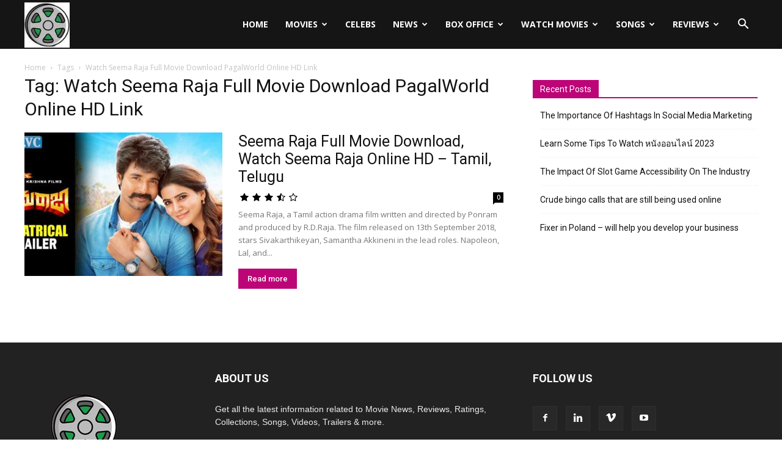

--- FILE ---
content_type: text/html; charset=UTF-8
request_url: https://movie-rater.com/tag/watch-seema-raja-full-movie-download-pagalworld-online-hd-link
body_size: 16444
content:
<!doctype html > <!--[if IE 8]>    <html class="ie8" lang="en"> <![endif]--> <!--[if IE 9]>    <html class="ie9" lang="en"> <![endif]--> <!--[if gt IE 8]><!--> <html lang="en-US"> <!--<![endif]--><head><title>Watch Seema Raja Full Movie Download PagalWorld Online HD Link Archives - Movie Rater</title><link rel="stylesheet" href="https://movierater.b-cdn.net/wp-content/cache/min/1/138a2b9bc9f0caad80b4f244d98adfa3.css" data-minify="1" /><meta charset="UTF-8" /><meta name="viewport" content="width=device-width, initial-scale=1.0"><link rel="pingback" href="https://movie-rater.com/xmlrpc.php" /><meta name='robots' content='index, follow, max-image-preview:large, max-snippet:-1, max-video-preview:-1' /><style>img:is([sizes="auto" i],[sizes^="auto," i]){contain-intrinsic-size:3000px 1500px}</style><link rel="icon" type="image/png" href="https://movierater.b-cdn.net/wp-content/uploads/2019/01/FAV-MR-1.jpg"><meta name="description" content="Are you looking for detials on Movies, Actors, MP3 Songs, Box Office Collections? Watch Seema Raja Full Movie Download PagalWorld Online HD Link Archives - Movie Rater" /><link rel="canonical" href="https://movie-rater.com/tag/watch-seema-raja-full-movie-download-pagalworld-online-hd-link" /><meta property="og:locale" content="en_US" /><meta property="og:type" content="article" /><meta property="og:title" content="Watch Seema Raja Full Movie Download PagalWorld Online HD Link Archives - Movie Rater" /><meta property="og:description" content="Are you looking for detials on Movies, Actors, MP3 Songs, Box Office Collections? Watch Seema Raja Full Movie Download PagalWorld Online HD Link Archives - Movie Rater" /><meta property="og:url" content="https://movie-rater.com/tag/watch-seema-raja-full-movie-download-pagalworld-online-hd-link" /><meta property="og:site_name" content="Movie Rater" /><meta name="twitter:card" content="summary_large_image" /><meta name="twitter:site" content="@diwakardips" /> <script type="application/ld+json" class="yoast-schema-graph">{"@context":"https://schema.org","@graph":[{"@type":"CollectionPage","@id":"https://movie-rater.com/tag/watch-seema-raja-full-movie-download-pagalworld-online-hd-link","url":"https://movie-rater.com/tag/watch-seema-raja-full-movie-download-pagalworld-online-hd-link","name":"Watch Seema Raja Full Movie Download PagalWorld Online HD Link Archives - Movie Rater","isPartOf":{"@id":"https://movie-rater.com/#website"},"primaryImageOfPage":{"@id":"https://movie-rater.com/tag/watch-seema-raja-full-movie-download-pagalworld-online-hd-link#primaryimage"},"image":{"@id":"https://movie-rater.com/tag/watch-seema-raja-full-movie-download-pagalworld-online-hd-link#primaryimage"},"thumbnailUrl":"https://movierater.b-cdn.net/wp-content/uploads/2019/06/maxresdefault-63.jpg","description":"Are you looking for detials on Movies, Actors, MP3 Songs, Box Office Collections? Watch Seema Raja Full Movie Download PagalWorld Online HD Link Archives - Movie Rater","breadcrumb":{"@id":"https://movie-rater.com/tag/watch-seema-raja-full-movie-download-pagalworld-online-hd-link#breadcrumb"},"inLanguage":"en-US"},{"@type":"ImageObject","inLanguage":"en-US","@id":"https://movie-rater.com/tag/watch-seema-raja-full-movie-download-pagalworld-online-hd-link#primaryimage","url":"https://movierater.b-cdn.net/wp-content/uploads/2019/06/maxresdefault-63.jpg","contentUrl":"https://movierater.b-cdn.net/wp-content/uploads/2019/06/maxresdefault-63.jpg","width":768,"height":432},{"@type":"BreadcrumbList","@id":"https://movie-rater.com/tag/watch-seema-raja-full-movie-download-pagalworld-online-hd-link#breadcrumb","itemListElement":[{"@type":"ListItem","position":1,"name":"Home","item":"https://movie-rater.com/"},{"@type":"ListItem","position":2,"name":"Watch Seema Raja Full Movie Download PagalWorld Online HD Link"}]},{"@type":"WebSite","@id":"https://movie-rater.com/#website","url":"https://movie-rater.com/","name":"Movie Rater","description":"Watch Movies Online, Full Movie Download, Reviews, MP3 Songs","potentialAction":[{"@type":"SearchAction","target":{"@type":"EntryPoint","urlTemplate":"https://movie-rater.com/?s={search_term_string}"},"query-input":{"@type":"PropertyValueSpecification","valueRequired":true,"valueName":"search_term_string"}}],"inLanguage":"en-US"}]}</script> <link rel='stylesheet' id='google-fonts-style-css' href='https://fonts.googleapis.com/css?family=Open+Sans%3A300italic%2C400%2C400italic%2C600%2C600italic%2C700%7CRoboto%3A300%2C400%2C400italic%2C500%2C500italic%2C700%2C900&#038;ver=9.0.1&#038;display=swap' type='text/css' media='all' /><style id='rocket-lazyload-inline-css' type='text/css'>.rll-youtube-player{position:relative;padding-bottom:56.23%;height:0;overflow:hidden;max-width:100%}.rll-youtube-player iframe{position:absolute;top:0;left:0;width:100%;height:100%;z-index:100;background:0 0}.rll-youtube-player img{bottom:0;display:block;left:0;margin:auto;max-width:100%;width:100%;position:absolute;right:0;top:0;border:none;height:auto;cursor:pointer;-webkit-transition:.4s all;-moz-transition:.4s all;transition:.4s all}.rll-youtube-player img:hover{-webkit-filter:brightness(75%)}.rll-youtube-player .play{height:72px;width:72px;left:50%;top:50%;margin-left:-36px;margin-top:-36px;position:absolute;background:url(https://movierater.b-cdn.net/wp-content/plugins/wp-rocket/assets/img/youtube.png) no-repeat;cursor:pointer}</style> <script type="text/javascript" src="https://movierater.b-cdn.net/wp-includes/js/jquery/jquery.min.js?ver=3.7.1" id="jquery-core-js"></script> <!--[if lt IE 9]><script src="https://cdnjs.cloudflare.com/ajax/libs/html5shiv/3.7.3/html5shiv.js"></script><![endif]-->  <script>var tdBlocksArray = []; //here we store all the items for the current page

	    //td_block class - each ajax block uses a object of this class for requests
	    function tdBlock() {
		    this.id = '';
		    this.block_type = 1; //block type id (1-234 etc)
		    this.atts = '';
		    this.td_column_number = '';
		    this.td_current_page = 1; //
		    this.post_count = 0; //from wp
		    this.found_posts = 0; //from wp
		    this.max_num_pages = 0; //from wp
		    this.td_filter_value = ''; //current live filter value
		    this.is_ajax_running = false;
		    this.td_user_action = ''; // load more or infinite loader (used by the animation)
		    this.header_color = '';
		    this.ajax_pagination_infinite_stop = ''; //show load more at page x
	    }


        // td_js_generator - mini detector
        (function(){
            var htmlTag = document.getElementsByTagName("html")[0];

	        if ( navigator.userAgent.indexOf("MSIE 10.0") > -1 ) {
                htmlTag.className += ' ie10';
            }

            if ( !!navigator.userAgent.match(/Trident.*rv\:11\./) ) {
                htmlTag.className += ' ie11';
            }

	        if ( navigator.userAgent.indexOf("Edge") > -1 ) {
                htmlTag.className += ' ieEdge';
            }

            if ( /(iPad|iPhone|iPod)/g.test(navigator.userAgent) ) {
                htmlTag.className += ' td-md-is-ios';
            }

            var user_agent = navigator.userAgent.toLowerCase();
            if ( user_agent.indexOf("android") > -1 ) {
                htmlTag.className += ' td-md-is-android';
            }

            if ( -1 !== navigator.userAgent.indexOf('Mac OS X')  ) {
                htmlTag.className += ' td-md-is-os-x';
            }

            if ( /chrom(e|ium)/.test(navigator.userAgent.toLowerCase()) ) {
               htmlTag.className += ' td-md-is-chrome';
            }

            if ( -1 !== navigator.userAgent.indexOf('Firefox') ) {
                htmlTag.className += ' td-md-is-firefox';
            }

            if ( -1 !== navigator.userAgent.indexOf('Safari') && -1 === navigator.userAgent.indexOf('Chrome') ) {
                htmlTag.className += ' td-md-is-safari';
            }

            if( -1 !== navigator.userAgent.indexOf('IEMobile') ){
                htmlTag.className += ' td-md-is-iemobile';
            }

        })();




        var tdLocalCache = {};

        ( function () {
            "use strict";

            tdLocalCache = {
                data: {},
                remove: function (resource_id) {
                    delete tdLocalCache.data[resource_id];
                },
                exist: function (resource_id) {
                    return tdLocalCache.data.hasOwnProperty(resource_id) && tdLocalCache.data[resource_id] !== null;
                },
                get: function (resource_id) {
                    return tdLocalCache.data[resource_id];
                },
                set: function (resource_id, cachedData) {
                    tdLocalCache.remove(resource_id);
                    tdLocalCache.data[resource_id] = cachedData;
                }
            };
        })();

    
    
var td_viewport_interval_list=[{"limitBottom":767,"sidebarWidth":228},{"limitBottom":1018,"sidebarWidth":300},{"limitBottom":1140,"sidebarWidth":324}];
var td_ajax_url="https:\/\/movie-rater.com\/wp-admin\/admin-ajax.php?td_theme_name=Newspaper&v=9.0.1";
var td_get_template_directory_uri="https:\/\/movierater.b-cdn.net\/wp-content\/themes\/Newspaper";
var tds_snap_menu="";
var tds_logo_on_sticky="";
var tds_header_style="6";
var td_please_wait="Please wait...";
var td_email_user_pass_incorrect="User or password incorrect!";
var td_email_user_incorrect="Email or username incorrect!";
var td_email_incorrect="Email incorrect!";
var tds_more_articles_on_post_enable="";
var tds_more_articles_on_post_time_to_wait="";
var tds_more_articles_on_post_pages_distance_from_top=0;
var tds_theme_color_site_wide="#bc0577";
var tds_smart_sidebar="";
var tdThemeName="Newspaper";
var td_magnific_popup_translation_tPrev="Previous (Left arrow key)";
var td_magnific_popup_translation_tNext="Next (Right arrow key)";
var td_magnific_popup_translation_tCounter="%curr% of %total%";
var td_magnific_popup_translation_ajax_tError="The content from %url% could not be loaded.";
var td_magnific_popup_translation_image_tError="The image #%curr% could not be loaded.";
var tdDateNamesI18n={"month_names":["January","February","March","April","May","June","July","August","September","October","November","December"],"month_names_short":["Jan","Feb","Mar","Apr","May","Jun","Jul","Aug","Sep","Oct","Nov","Dec"],"day_names":["Sunday","Monday","Tuesday","Wednesday","Thursday","Friday","Saturday"],"day_names_short":["Sun","Mon","Tue","Wed","Thu","Fri","Sat"]};
var td_ad_background_click_link="";
var td_ad_background_click_target="";</script> <style>.td-header-wrap .black-menu .sf-menu>.current-menu-item>a,.td-header-wrap .black-menu .sf-menu>.current-menu-ancestor>a,.td-header-wrap .black-menu .sf-menu>.current-category-ancestor>a,.td-header-wrap .black-menu .sf-menu>li>a:hover,.td-header-wrap .black-menu .sf-menu>.sfHover>a,.td-header-style-12 .td-header-menu-wrap-full,.sf-menu>.current-menu-item>a:after,.sf-menu>.current-menu-ancestor>a:after,.sf-menu>.current-category-ancestor>a:after,.sf-menu>li:hover>a:after,.sf-menu>.sfHover>a:after,.td-header-style-12 .td-affix,.header-search-wrap .td-drop-down-search:after,.header-search-wrap .td-drop-down-search .btn:hover,input[type=submit]:hover,.td-read-more a,.td-post-category:hover,.td-grid-style-1.td-hover-1 .td-big-grid-post:hover .td-post-category,.td-grid-style-5.td-hover-1 .td-big-grid-post:hover .td-post-category,.td_top_authors .td-active .td-author-post-count,.td_top_authors .td-active .td-author-comments-count,.td_top_authors .td_mod_wrap:hover .td-author-post-count,.td_top_authors .td_mod_wrap:hover .td-author-comments-count,.td-404-sub-sub-title a:hover,.td-search-form-widget .wpb_button:hover,.td-rating-bar-wrap div,.td_category_template_3 .td-current-sub-category,.dropcap,.td_wrapper_video_playlist .td_video_controls_playlist_wrapper,.wpb_default,.wpb_default:hover,.td-left-smart-list:hover,.td-right-smart-list:hover,.woocommerce-checkout .woocommerce input.button:hover,.woocommerce-page .woocommerce a.button:hover,.woocommerce-account div.woocommerce .button:hover,#bbpress-forums button:hover,.bbp_widget_login .button:hover,.td-footer-wrapper .td-post-category,.td-footer-wrapper .widget_product_search input[type="submit"]:hover,.woocommerce .product a.button:hover,.woocommerce .product #respond input#submit:hover,.woocommerce .checkout input#place_order:hover,.woocommerce .woocommerce.widget .button:hover,.single-product .product .summary .cart .button:hover,.woocommerce-cart .woocommerce table.cart .button:hover,.woocommerce-cart .woocommerce .shipping-calculator-form .button:hover,.td-next-prev-wrap a:hover,.td-load-more-wrap a:hover,.td-post-small-box a:hover,.page-nav .current,.page-nav:first-child>div,.td_category_template_8 .td-category-header .td-category a.td-current-sub-category,.td_category_template_4 .td-category-siblings .td-category a:hover,#bbpress-forums .bbp-pagination .current,#bbpress-forums #bbp-single-user-details #bbp-user-navigation li.current a,.td-theme-slider:hover .slide-meta-cat a,a.vc_btn-black:hover,.td-trending-now-wrapper:hover .td-trending-now-title,.td-scroll-up,.td-smart-list-button:hover,.td-weather-information:before,.td-weather-week:before,.td_block_exchange .td-exchange-header:before,.td_block_big_grid_9.td-grid-style-1 .td-post-category,.td_block_big_grid_9.td-grid-style-5 .td-post-category,.td-grid-style-6.td-hover-1 .td-module-thumb:after,.td-pulldown-syle-2 .td-subcat-dropdown ul:after,.td_block_template_9 .td-block-title:after,.td_block_template_15 .td-block-title:before,div.wpforms-container .wpforms-form div.wpforms-submit-container button[type=submit]{background-color:#bc0577}.td_block_template_4 .td-related-title .td-cur-simple-item:before{border-color:#bc0577 transparent transparent transparent!important}.woocommerce .woocommerce-message .button:hover,.woocommerce .woocommerce-error .button:hover,.woocommerce .woocommerce-info .button:hover{background-color:#bc0577!important}.td_block_template_4 .td-related-title .td-cur-simple-item,.td_block_template_3 .td-related-title .td-cur-simple-item,.td_block_template_9 .td-related-title:after{background-color:#bc0577}.woocommerce .product .onsale,.woocommerce.widget .ui-slider .ui-slider-handle{background:none #bc0577}.woocommerce.widget.widget_layered_nav_filters ul li a{background:none repeat scroll 0 0 #bc0577!important}a,cite a:hover,.td_mega_menu_sub_cats .cur-sub-cat,.td-mega-span h3 a:hover,.td_mod_mega_menu:hover .entry-title a,.header-search-wrap .result-msg a:hover,.td-header-top-menu .td-drop-down-search .td_module_wrap:hover .entry-title a,.td-header-top-menu .td-icon-search:hover,.td-header-wrap .result-msg a:hover,.top-header-menu li a:hover,.top-header-menu .current-menu-item>a,.top-header-menu .current-menu-ancestor>a,.top-header-menu .current-category-ancestor>a,.td-social-icon-wrap>a:hover,.td-header-sp-top-widget .td-social-icon-wrap a:hover,.td-page-content blockquote p,.td-post-content blockquote p,.mce-content-body blockquote p,.comment-content blockquote p,.wpb_text_column blockquote p,.td_block_text_with_title blockquote p,.td_module_wrap:hover .entry-title a,.td-subcat-filter .td-subcat-list a:hover,.td-subcat-filter .td-subcat-dropdown a:hover,.td_quote_on_blocks,.dropcap2,.dropcap3,.td_top_authors .td-active .td-authors-name a,.td_top_authors .td_mod_wrap:hover .td-authors-name a,.td-post-next-prev-content a:hover,.author-box-wrap .td-author-social a:hover,.td-author-name a:hover,.td-author-url a:hover,.td_mod_related_posts:hover h3>a,.td-post-template-11 .td-related-title .td-related-left:hover,.td-post-template-11 .td-related-title .td-related-right:hover,.td-post-template-11 .td-related-title .td-cur-simple-item,.td-post-template-11 .td_block_related_posts .td-next-prev-wrap a:hover,.comment-reply-link:hover,.logged-in-as a:hover,#cancel-comment-reply-link:hover,.td-search-query,.td-category-header .td-pulldown-category-filter-link:hover,.td-category-siblings .td-subcat-dropdown a:hover,.td-category-siblings .td-subcat-dropdown a.td-current-sub-category,.widget a:hover,.td_wp_recentcomments a:hover,.archive .widget_archive .current,.archive .widget_archive .current a,.widget_calendar tfoot a:hover,.woocommerce a.added_to_cart:hover,.woocommerce-account .woocommerce-MyAccount-navigation a:hover,#bbpress-forums li.bbp-header .bbp-reply-content span a:hover,#bbpress-forums .bbp-forum-freshness a:hover,#bbpress-forums .bbp-topic-freshness a:hover,#bbpress-forums .bbp-forums-list li a:hover,#bbpress-forums .bbp-forum-title:hover,#bbpress-forums .bbp-topic-permalink:hover,#bbpress-forums .bbp-topic-started-by a:hover,#bbpress-forums .bbp-topic-started-in a:hover,#bbpress-forums .bbp-body .super-sticky li.bbp-topic-title .bbp-topic-permalink,#bbpress-forums .bbp-body .sticky li.bbp-topic-title .bbp-topic-permalink,.widget_display_replies .bbp-author-name,.widget_display_topics .bbp-author-name,.footer-text-wrap .footer-email-wrap a,.td-subfooter-menu li a:hover,.footer-social-wrap a:hover,a.vc_btn-black:hover,.td-smart-list-dropdown-wrap .td-smart-list-button:hover,.td_module_17 .td-read-more a:hover,.td_module_18 .td-read-more a:hover,.td_module_19 .td-post-author-name a:hover,.td-instagram-user a,.td-pulldown-syle-2 .td-subcat-dropdown:hover .td-subcat-more span,.td-pulldown-syle-2 .td-subcat-dropdown:hover .td-subcat-more i,.td-pulldown-syle-3 .td-subcat-dropdown:hover .td-subcat-more span,.td-pulldown-syle-3 .td-subcat-dropdown:hover .td-subcat-more i,.td-block-title-wrap .td-wrapper-pulldown-filter .td-pulldown-filter-display-option:hover,.td-block-title-wrap .td-wrapper-pulldown-filter .td-pulldown-filter-display-option:hover i,.td-block-title-wrap .td-wrapper-pulldown-filter .td-pulldown-filter-link:hover,.td-block-title-wrap .td-wrapper-pulldown-filter .td-pulldown-filter-item .td-cur-simple-item,.td_block_template_2 .td-related-title .td-cur-simple-item,.td_block_template_5 .td-related-title .td-cur-simple-item,.td_block_template_6 .td-related-title .td-cur-simple-item,.td_block_template_7 .td-related-title .td-cur-simple-item,.td_block_template_8 .td-related-title .td-cur-simple-item,.td_block_template_9 .td-related-title .td-cur-simple-item,.td_block_template_10 .td-related-title .td-cur-simple-item,.td_block_template_11 .td-related-title .td-cur-simple-item,.td_block_template_12 .td-related-title .td-cur-simple-item,.td_block_template_13 .td-related-title .td-cur-simple-item,.td_block_template_14 .td-related-title .td-cur-simple-item,.td_block_template_15 .td-related-title .td-cur-simple-item,.td_block_template_16 .td-related-title .td-cur-simple-item,.td_block_template_17 .td-related-title .td-cur-simple-item,.td-theme-wrap .sf-menu ul .td-menu-item>a:hover,.td-theme-wrap .sf-menu ul .sfHover>a,.td-theme-wrap .sf-menu ul .current-menu-ancestor>a,.td-theme-wrap .sf-menu ul .current-category-ancestor>a,.td-theme-wrap .sf-menu ul .current-menu-item>a,.td_outlined_btn{color:#bc0577}a.vc_btn-black.vc_btn_square_outlined:hover,a.vc_btn-black.vc_btn_outlined:hover,.td-mega-menu-page .wpb_content_element ul li a:hover,.td-theme-wrap .td-aj-search-results .td_module_wrap:hover .entry-title a,.td-theme-wrap .header-search-wrap .result-msg a:hover{color:#bc0577!important}.td-next-prev-wrap a:hover,.td-load-more-wrap a:hover,.td-post-small-box a:hover,.page-nav .current,.page-nav:first-child>div,.td_category_template_8 .td-category-header .td-category a.td-current-sub-category,.td_category_template_4 .td-category-siblings .td-category a:hover,#bbpress-forums .bbp-pagination .current,.post .td_quote_box,.page .td_quote_box,a.vc_btn-black:hover,.td_block_template_5 .td-block-title>*,.td_outlined_btn{border-color:#bc0577}.td_wrapper_video_playlist .td_video_currently_playing:after{border-color:#bc0577!important}.header-search-wrap .td-drop-down-search:before{border-color:transparent transparent #bc0577 transparent}.block-title>span,.block-title>a,.block-title>label,.widgettitle,.widgettitle:after,.td-trending-now-title,.td-trending-now-wrapper:hover .td-trending-now-title,.wpb_tabs li.ui-tabs-active a,.wpb_tabs li:hover a,.vc_tta-container .vc_tta-color-grey.vc_tta-tabs-position-top.vc_tta-style-classic .vc_tta-tabs-container .vc_tta-tab.vc_active>a,.vc_tta-container .vc_tta-color-grey.vc_tta-tabs-position-top.vc_tta-style-classic .vc_tta-tabs-container .vc_tta-tab:hover>a,.td_block_template_1 .td-related-title .td-cur-simple-item,.woocommerce .product .products h2:not(.woocommerce-loop-product__title),.td-subcat-filter .td-subcat-dropdown:hover .td-subcat-more,.td_3D_btn,.td_shadow_btn,.td_default_btn,.td_round_btn,.td_outlined_btn:hover{background-color:#bc0577}.woocommerce div.product .woocommerce-tabs ul.tabs li.active{background-color:#bc0577!important}.block-title,.td_block_template_1 .td-related-title,.wpb_tabs .wpb_tabs_nav,.vc_tta-container .vc_tta-color-grey.vc_tta-tabs-position-top.vc_tta-style-classic .vc_tta-tabs-container,.woocommerce div.product .woocommerce-tabs ul.tabs:before{border-color:#bc0577}.td_block_wrap .td-subcat-item a.td-cur-simple-item{color:#bc0577}.td-grid-style-4 .entry-title{background-color:rgba(188,5,119,.7)}.td-theme-wrap .sf-menu .td-normal-menu .td-menu-item>a:hover,.td-theme-wrap .sf-menu .td-normal-menu .sfHover>a,.td-theme-wrap .sf-menu .td-normal-menu .current-menu-ancestor>a,.td-theme-wrap .sf-menu .td-normal-menu .current-category-ancestor>a,.td-theme-wrap .sf-menu .td-normal-menu .current-menu-item>a{color:#bc0577}.td-theme-wrap .td_mod_mega_menu:hover .entry-title a,.td-theme-wrap .sf-menu .td_mega_menu_sub_cats .cur-sub-cat{color:#bc0577}.td-theme-wrap .sf-menu .td-mega-menu .td-post-category:hover,.td-theme-wrap .td-mega-menu .td-next-prev-wrap a:hover{background-color:#bc0577}.td-theme-wrap .td-mega-menu .td-next-prev-wrap a:hover{border-color:#bc0577}.td-theme-wrap .header-search-wrap .td-drop-down-search .btn:hover{background-color:#bc0577}.td-theme-wrap .td-aj-search-results .td_module_wrap:hover .entry-title a,.td-theme-wrap .header-search-wrap .result-msg a:hover{color:#bc0577!important}.td-menu-background:before,.td-search-background:before{background:#333145;background:-moz-linear-gradient(top,#333145 0%,#bc0577 100%);background:-webkit-gradient(left top,left bottom,color-stop(0%,#333145),color-stop(100%,#bc0577));background:-webkit-linear-gradient(top,#333145 0%,#bc0577 100%);background:-o-linear-gradient(top,#333145 0%,@mobileu_gradient_two_mob 100%);background:-ms-linear-gradient(top,#333145 0%,#bc0577 100%);background:linear-gradient(to bottom,#333145 0%,#bc0577 100%);filter:progid:DXImageTransform.Microsoft.gradient(startColorstr='#333145',endColorstr='#bc0577',GradientType=0)}.td-mobile-content .current-menu-item>a,.td-mobile-content .current-menu-ancestor>a,.td-mobile-content .current-category-ancestor>a,#td-mobile-nav .td-menu-login-section a:hover,#td-mobile-nav .td-register-section a:hover,#td-mobile-nav .td-menu-socials-wrap a:hover i,.td-search-close a:hover i{color:rgba(193,36,191,.9)}.td-banner-wrap-full,.td-header-style-11 .td-logo-wrap-full{background-color:#bc0577}.td-header-style-11 .td-logo-wrap-full{border-bottom:0}@media (min-width:1019px){.td-header-style-2 .td-header-sp-recs,.td-header-style-5 .td-a-rec-id-header>div,.td-header-style-5 .td-g-rec-id-header>.adsbygoogle,.td-header-style-6 .td-a-rec-id-header>div,.td-header-style-6 .td-g-rec-id-header>.adsbygoogle,.td-header-style-7 .td-a-rec-id-header>div,.td-header-style-7 .td-g-rec-id-header>.adsbygoogle,.td-header-style-8 .td-a-rec-id-header>div,.td-header-style-8 .td-g-rec-id-header>.adsbygoogle,.td-header-style-12 .td-a-rec-id-header>div,.td-header-style-12 .td-g-rec-id-header>.adsbygoogle{margin-bottom:24px!important}}@media (min-width:768px) and (max-width:1018px){.td-header-style-2 .td-header-sp-recs,.td-header-style-5 .td-a-rec-id-header>div,.td-header-style-5 .td-g-rec-id-header>.adsbygoogle,.td-header-style-6 .td-a-rec-id-header>div,.td-header-style-6 .td-g-rec-id-header>.adsbygoogle,.td-header-style-7 .td-a-rec-id-header>div,.td-header-style-7 .td-g-rec-id-header>.adsbygoogle,.td-header-style-8 .td-a-rec-id-header>div,.td-header-style-8 .td-g-rec-id-header>.adsbygoogle,.td-header-style-12 .td-a-rec-id-header>div,.td-header-style-12 .td-g-rec-id-header>.adsbygoogle{margin-bottom:14px!important}}</style> <script data-no-minify="1" async src="https://movierater.b-cdn.net/wp-content/cache/busting/1/gtm-dec36b5b99ec58db9d639a3434c156eb.js"></script> <script>window.dataLayer = window.dataLayer || [];
  function gtag(){dataLayer.push(arguments);}
  gtag('js', new Date());

  gtag('config', 'UA-92001037-1');</script> <script type="application/ld+json">{
                            "@context": "http://schema.org",
                            "@type": "BreadcrumbList",
                            "itemListElement": [{
                            "@type": "ListItem",
                            "position": 1,
                                "item": {
                                "@type": "WebSite",
                                "@id": "https://movie-rater.com/",
                                "name": "Home"                                               
                            }
                        },{
                            "@type": "ListItem",
                            "position": 2,
                                "item": {
                                "@type": "WebPage",
                                "@id": "https://movie-rater.com/tag/watch-seema-raja-full-movie-download-pagalworld-online-hd-link",
                                "name": "Watch Seema Raja Full Movie Download PagalWorld Online HD Link"
                            }
                        }    ]
                        }</script><noscript><style id="rocket-lazyload-nojs-css">.rll-youtube-player,[data-lazy-src]{display:none!important}</style></noscript></head><body class="archive tag tag-watch-seema-raja-full-movie-download-pagalworld-online-hd-link tag-37228 global-block-template-1 td-full-layout" itemscope="itemscope" itemtype="https://schema.org/WebPage"><div class="td-scroll-up"><i class="td-icon-menu-up"></i></div><div class="td-menu-background"></div><div id="td-mobile-nav"><div class="td-mobile-container"><div class="td-menu-socials-wrap"><div class="td-menu-socials"> <span class="td-social-icon-wrap"> <a target="_blank" href="https://www.facebook.com/MovieRaters/" title="Facebook" class="external" rel="nofollow"> <i class="td-icon-font td-icon-facebook"></i> </a> </span> <span class="td-social-icon-wrap"> <a target="_blank" href="https://www.linkedin.com/in/movie-rater-622b1a173/" title="Linkedin" class="external" rel="nofollow"> <i class="td-icon-font td-icon-linkedin"></i> </a> </span> <span class="td-social-icon-wrap"> <a target="_blank" href="https://vimeo.com/user91013246" title="Vimeo" class="external" rel="nofollow"> <i class="td-icon-font td-icon-vimeo"></i> </a> </span> <span class="td-social-icon-wrap"> <a target="_blank" href="https://www.youtube.com/channel/UCbEVWp959ORW1SCGPh9WsqA" title="Youtube" class="external" rel="nofollow"> <i class="td-icon-font td-icon-youtube"></i> </a> </span></div><div class="td-mobile-close"> <a href="#"><i class="td-icon-close-mobile"></i></a></div></div><div class="td-mobile-content"><div class="menu-main-menu-container"><ul id="menu-main-menu" class="td-mobile-main-menu"><li id="menu-item-29063" class="menu-item menu-item-type-post_type menu-item-object-page menu-item-home menu-item-first menu-item-29063"><a href="https://movie-rater.com/">Home</a></li><li id="menu-item-46664" class="menu-item menu-item-type-taxonomy menu-item-object-category menu-item-has-children menu-item-46664"><a href="https://movie-rater.com/category/full-movie-download">Movies<i class="td-icon-menu-right td-element-after"></i></a><ul class="sub-menu"><li id="menu-item-0" class="menu-item-0"><a href="https://movie-rater.com/category/full-movie-download/bengali-movies-download">Bengali Movies Download</a></li><li class="menu-item-0"><a href="https://movie-rater.com/category/full-movie-download/bhojpuri-movies-download">Bhojpuri Movies Download</a></li><li class="menu-item-0"><a href="https://movie-rater.com/category/full-movie-download/bollywood-movie-download">Bollywood Movies Download</a></li><li class="menu-item-0"><a href="https://movie-rater.com/category/full-movie-download/gujarati-movies-download">Gujarati Movies Download</a></li><li class="menu-item-0"><a href="https://movie-rater.com/category/full-movie-download/hollywood-movies-download">Hollywood Movies Download</a></li><li class="menu-item-0"><a href="https://movie-rater.com/category/full-movie-download/kannada-movies-download">Kannada Movies Download</a></li><li class="menu-item-0"><a href="https://movie-rater.com/category/full-movie-download/malayalam-movies-download">Malayalam Movies Download</a></li><li class="menu-item-0"><a href="https://movie-rater.com/category/full-movie-download/marathi-movies-download">Marathi Movies Download</a></li><li class="menu-item-0"><a href="https://movie-rater.com/category/full-movie-download/punjabi-movies-download">Punjabi Movies Download</a></li><li class="menu-item-0"><a href="https://movie-rater.com/category/full-movie-download/tamil-movie-download">Tamil Movies Download</a></li><li class="menu-item-0"><a href="https://movie-rater.com/category/full-movie-download/telugu-movies-download">Telugu Movies Download</a></li><li class="menu-item-0"><a href="https://movie-rater.com/category/full-movie-download/urdu-movies-download">Urdu Movies Download</a></li></ul></li><li id="menu-item-28626" class="menu-item menu-item-type-custom menu-item-object-custom menu-item-28626"><a href="https://db.movie-rater.com/people">Celebs</a></li><li id="menu-item-27440" class="menu-item menu-item-type-taxonomy menu-item-object-category menu-item-has-children menu-item-27440"><a href="https://movie-rater.com/category/news">News<i class="td-icon-menu-right td-element-after"></i></a><ul class="sub-menu"><li class="menu-item-0"><a href="https://movie-rater.com/category/news/bengali-movie-news">Bengali Movie News</a></li><li class="menu-item-0"><a href="https://movie-rater.com/category/news/bollywood-news">Bollywood News</a></li><li class="menu-item-0"><a href="https://movie-rater.com/category/news/events-news">Events News</a></li><li class="menu-item-0"><a href="https://movie-rater.com/category/news/gujarati-movie-news">Gujarati Movie News</a></li><li class="menu-item-0"><a href="https://movie-rater.com/category/news/hollywood-news">Hollywood News</a></li><li class="menu-item-0"><a href="https://movie-rater.com/category/news/kannada-movie-news">Kannada Movie news</a></li><li class="menu-item-0"><a href="https://movie-rater.com/category/news/malayalam-movie-news">Malayalam Movie News</a></li><li class="menu-item-0"><a href="https://movie-rater.com/category/news/marathi-movie-news">Marathi Movie News</a></li><li class="menu-item-0"><a href="https://movie-rater.com/category/news/punjabi-movie-news">Punjabi Movie News</a></li><li class="menu-item-0"><a href="https://movie-rater.com/category/news/tamil-movie-news">Tamil Movie News</a></li><li class="menu-item-0"><a href="https://movie-rater.com/category/news/telly-talk">Telly Talk</a></li><li class="menu-item-0"><a href="https://movie-rater.com/category/news/telugu-movie-news">Telugu Movie News</a></li></ul></li><li id="menu-item-21831" class="menu-item menu-item-type-post_type menu-item-object-page menu-item-21831"><a href="https://movie-rater.com/boxoffice-collections">Box Office</a></li><li id="menu-item-28625" class="menu-item menu-item-type-taxonomy menu-item-object-category menu-item-has-children menu-item-28625"><a href="https://movie-rater.com/category/full-movie-download">Watch Movies<i class="td-icon-menu-right td-element-after"></i></a><ul class="sub-menu"><li class="menu-item-0"><a href="https://movie-rater.com/category/watch-movies-online/bollywood-hindi-movies">Watch Hindi Movies</a></li><li class="menu-item-0"><a href="https://movie-rater.com/category/watch-movies-online/hollywood-movies">Watch Hollywood Movies</a></li><li class="menu-item-0"><a href="https://movie-rater.com/category/watch-movies-online/kannada-movies">Watch Kannada Movies</a></li><li class="menu-item-0"><a href="https://movie-rater.com/category/watch-movies-online/malayalam-movies">Watch Malayalam Movies</a></li><li class="menu-item-0"><a href="https://movie-rater.com/category/watch-movies-online/marathi-movies">Watch Marathi Movies</a></li><li class="menu-item-0"><a href="https://movie-rater.com/category/watch-movies-online/tamil-movies">Watch Tamil Movies</a></li><li class="menu-item-0"><a href="https://movie-rater.com/category/watch-movies-online/telugu-movies">Watch Telugu Movies</a></li></ul></li><li id="menu-item-22089" class="menu-item menu-item-type-post_type menu-item-object-page menu-item-has-children menu-item-22089"><a href="https://movie-rater.com/songs-download">Songs<i class="td-icon-menu-right td-element-after"></i></a><ul class="sub-menu"><li class="menu-item-0"><a href="https://movie-rater.com/category/songs/bengali-songs">Bengali Songs</a></li><li class="menu-item-0"><a href="https://movie-rater.com/category/songs/hindi-songs">Hindi Songs</a></li><li class="menu-item-0"><a href="https://movie-rater.com/category/songs/hollywood-soundtracks">Hollywood Soundtracks</a></li><li class="menu-item-0"><a href="https://movie-rater.com/category/songs/kannada-songs">Kannada Songs</a></li><li class="menu-item-0"><a href="https://movie-rater.com/category/songs/malayalam-songs">Malayalam Songs</a></li><li class="menu-item-0"><a href="https://movie-rater.com/category/songs/marathi-songs">Marathi Songs</a></li><li class="menu-item-0"><a href="https://movie-rater.com/category/songs/punjabi-songs">Punjabi Songs</a></li><li class="menu-item-0"><a href="https://movie-rater.com/category/songs/rap-songs">Rap Songs</a></li><li class="menu-item-0"><a href="https://movie-rater.com/category/songs/tamil-songs">Tamil Songs</a></li><li class="menu-item-0"><a href="https://movie-rater.com/category/songs/telugu-songs">Telugu Songs</a></li><li class="menu-item-0"><a href="https://movie-rater.com/category/songs/video-songs">Video Songs</a></li></ul></li><li id="menu-item-20986" class="menu-item menu-item-type-taxonomy menu-item-object-category menu-item-has-children menu-item-20986"><a href="https://movie-rater.com/category/movie-review-and-rating">Reviews<i class="td-icon-menu-right td-element-after"></i></a><ul class="sub-menu"><li class="menu-item-0"><a href="https://movie-rater.com/category/movie-review-and-rating/bollywood-hindi-movie-reviews">Bollywood Hindi Movie Reviews</a></li><li class="menu-item-0"><a href="https://movie-rater.com/category/movie-review-and-rating/malayalam-movie-reviews">Malayalam Movie Reviews</a></li><li class="menu-item-0"><a href="https://movie-rater.com/category/movie-review-and-rating/tamil-movie-reviews">Tamil Movie Reviews</a></li><li class="menu-item-0"><a href="https://movie-rater.com/category/movie-review-and-rating/telugu-movie-reviews">Telugu Movie Reviews</a></li></ul></li></ul></div></div></div></div><div class="td-search-background"></div><div class="td-search-wrap-mob"><div class="td-drop-down-search" aria-labelledby="td-header-search-button"><form method="get" class="td-search-form" action="https://movie-rater.com/"><div class="td-search-close"> <a href="#"><i class="td-icon-close-mobile"></i></a></div><div role="search" class="td-search-input"> <span>Search</span> <input id="td-header-search-mob" type="text" value="" name="s" autocomplete="off" /></div></form><div id="td-aj-search-mob"></div></div></div><div id="td-outer-wrap" class="td-theme-wrap"><div class="td-header-wrap td-header-style-6 "><div class="td-header-top-menu-full td-container-wrap td_stretch_container"><div class="td-container td-header-row td-header-top-menu"></div></div><div class="td-header-menu-wrap-full td-container-wrap td_stretch_container"><div class="td-header-menu-wrap "><div class="td-container td-header-row td-header-main-menu black-menu"><div class="header-search-wrap"><div class="td-search-btns-wrap"> <a id="td-header-search-button" href="#" role="button" class="dropdown-toggle " data-toggle="dropdown"><i class="td-icon-search"></i></a> <a id="td-header-search-button-mob" href="#" role="button" class="dropdown-toggle " data-toggle="dropdown"><i class="td-icon-search"></i></a></div><div class="td-drop-down-search" aria-labelledby="td-header-search-button"><form method="get" class="td-search-form" action="https://movie-rater.com/"><div role="search" class="td-head-form-search-wrap"> <input id="td-header-search" type="text" value="" name="s" autocomplete="off" /><input class="wpb_button wpb_btn-inverse btn" type="submit" id="td-header-search-top" value="Search" /></div></form><div id="td-aj-search"></div></div></div><div id="td-header-menu" role="navigation"><div id="td-top-mobile-toggle"><a href="#"><i class="td-icon-font td-icon-mobile"></i></a></div><div class="td-main-menu-logo td-logo-in-menu"> <a class="td-mobile-logo td-sticky-disable" href="https://movie-rater.com/"> <img class="td-retina-data" data-retina="https://movierater.b-cdn.net/wp-content/uploads/2019/01/FAV-MR-1.jpg" src="data:image/svg+xml,%3Csvg%20xmlns='http://www.w3.org/2000/svg'%20viewBox='0%200%200%200'%3E%3C/svg%3E" alt="Movie Rater Logo" data-lazy-src="https://movierater.b-cdn.net/wp-content/uploads/2019/01/FAV-MR-1.jpg"/><noscript><img class="td-retina-data" data-retina="https://movierater.b-cdn.net/wp-content/uploads/2019/01/FAV-MR-1.jpg" src="https://movierater.b-cdn.net/wp-content/uploads/2019/01/FAV-MR-1.jpg" alt="Movie Rater Logo"/></noscript> </a> <a class="td-header-logo td-sticky-disable" href="https://movie-rater.com/"> <img class="td-retina-data" data-retina="https://movierater.b-cdn.net/wp-content/uploads/2019/01/FAV-MR-1.jpg" src="data:image/svg+xml,%3Csvg%20xmlns='http://www.w3.org/2000/svg'%20viewBox='0%200%200%200'%3E%3C/svg%3E" alt="Movie Rater Logo" data-lazy-src="https://movierater.b-cdn.net/wp-content/uploads/2019/01/FAV-MR-1.jpg"/><noscript><img class="td-retina-data" data-retina="https://movierater.b-cdn.net/wp-content/uploads/2019/01/FAV-MR-1.jpg" src="https://movierater.b-cdn.net/wp-content/uploads/2019/01/FAV-MR-1.jpg" alt="Movie Rater Logo"/></noscript> <span class="td-visual-hidden">Movie Rater</span> </a></div><div class="menu-main-menu-container"><ul id="menu-main-menu-1" class="sf-menu"><li class="menu-item menu-item-type-post_type menu-item-object-page menu-item-home menu-item-first td-menu-item td-normal-menu menu-item-29063"><a href="https://movie-rater.com/">Home</a></li><li class="menu-item menu-item-type-taxonomy menu-item-object-category td-menu-item td-mega-menu menu-item-46664"><a href="https://movie-rater.com/category/full-movie-download">Movies</a><ul class="sub-menu"><li class="menu-item-0"><div class="td-container-border"><div class="td-mega-grid"><div class="td_block_wrap td_block_mega_menu td_uid_1_6980e215d578d_rand td_with_ajax_pagination td-pb-border-top td_block_template_1" data-td-block-uid="td_uid_1_6980e215d578d" ><script>var block_td_uid_1_6980e215d578d = new tdBlock();
block_td_uid_1_6980e215d578d.id = "td_uid_1_6980e215d578d";
block_td_uid_1_6980e215d578d.atts = '{"limit":4,"td_column_number":3,"ajax_pagination":"next_prev","category_id":"17022","show_child_cat":30,"td_ajax_filter_type":"td_category_ids_filter","td_ajax_preloading":"","block_template_id":"","header_color":"","ajax_pagination_infinite_stop":"","offset":"","td_filter_default_txt":"","td_ajax_filter_ids":"","el_class":"","color_preset":"","border_top":"","css":"","tdc_css":"","class":"td_uid_1_6980e215d578d_rand","tdc_css_class":"td_uid_1_6980e215d578d_rand","tdc_css_class_style":"td_uid_1_6980e215d578d_rand_style"}';
block_td_uid_1_6980e215d578d.td_column_number = "3";
block_td_uid_1_6980e215d578d.block_type = "td_block_mega_menu";
block_td_uid_1_6980e215d578d.post_count = "4";
block_td_uid_1_6980e215d578d.found_posts = "1284";
block_td_uid_1_6980e215d578d.header_color = "";
block_td_uid_1_6980e215d578d.ajax_pagination_infinite_stop = "";
block_td_uid_1_6980e215d578d.max_num_pages = "321";
tdBlocksArray.push(block_td_uid_1_6980e215d578d);</script><div class="td_mega_menu_sub_cats"><div class="block-mega-child-cats"><a class="cur-sub-cat mega-menu-sub-cat-td_uid_1_6980e215d578d" id="td_uid_2_6980e215d6606" data-td_block_id="td_uid_1_6980e215d578d" data-td_filter_value="" href="https://movie-rater.com/category/full-movie-download">All</a><a class="mega-menu-sub-cat-td_uid_1_6980e215d578d" id="td_uid_3_6980e215d6673" data-td_block_id="td_uid_1_6980e215d578d" data-td_filter_value="18834" href="https://movie-rater.com/category/full-movie-download/bengali-movies-download">Bengali Movies Download</a><a class="mega-menu-sub-cat-td_uid_1_6980e215d578d" id="td_uid_4_6980e215d66c1" data-td_block_id="td_uid_1_6980e215d578d" data-td_filter_value="19095" href="https://movie-rater.com/category/full-movie-download/bhojpuri-movies-download">Bhojpuri Movies Download</a><a class="mega-menu-sub-cat-td_uid_1_6980e215d578d" id="td_uid_5_6980e215d66f9" data-td_block_id="td_uid_1_6980e215d578d" data-td_filter_value="17023" href="https://movie-rater.com/category/full-movie-download/bollywood-movie-download">Bollywood Movies Download</a><a class="mega-menu-sub-cat-td_uid_1_6980e215d578d" id="td_uid_6_6980e215d672d" data-td_block_id="td_uid_1_6980e215d578d" data-td_filter_value="18957" href="https://movie-rater.com/category/full-movie-download/gujarati-movies-download">Gujarati Movies Download</a><a class="mega-menu-sub-cat-td_uid_1_6980e215d578d" id="td_uid_7_6980e215d6762" data-td_block_id="td_uid_1_6980e215d578d" data-td_filter_value="19374" href="https://movie-rater.com/category/full-movie-download/hollywood-movies-download">Hollywood Movies Download</a><a class="mega-menu-sub-cat-td_uid_1_6980e215d578d" id="td_uid_8_6980e215d6798" data-td_block_id="td_uid_1_6980e215d578d" data-td_filter_value="17027" href="https://movie-rater.com/category/full-movie-download/kannada-movies-download">Kannada Movies Download</a><a class="mega-menu-sub-cat-td_uid_1_6980e215d578d" id="td_uid_9_6980e215d67ce" data-td_block_id="td_uid_1_6980e215d578d" data-td_filter_value="17026" href="https://movie-rater.com/category/full-movie-download/malayalam-movies-download">Malayalam Movies Download</a><a class="mega-menu-sub-cat-td_uid_1_6980e215d578d" id="td_uid_10_6980e215d6803" data-td_block_id="td_uid_1_6980e215d578d" data-td_filter_value="18816" href="https://movie-rater.com/category/full-movie-download/marathi-movies-download">Marathi Movies Download</a><a class="mega-menu-sub-cat-td_uid_1_6980e215d578d" id="td_uid_11_6980e215d6837" data-td_block_id="td_uid_1_6980e215d578d" data-td_filter_value="18888" href="https://movie-rater.com/category/full-movie-download/punjabi-movies-download">Punjabi Movies Download</a><a class="mega-menu-sub-cat-td_uid_1_6980e215d578d" id="td_uid_12_6980e215d6869" data-td_block_id="td_uid_1_6980e215d578d" data-td_filter_value="17024" href="https://movie-rater.com/category/full-movie-download/tamil-movie-download">Tamil Movies Download</a><a class="mega-menu-sub-cat-td_uid_1_6980e215d578d" id="td_uid_13_6980e215d689c" data-td_block_id="td_uid_1_6980e215d578d" data-td_filter_value="17025" href="https://movie-rater.com/category/full-movie-download/telugu-movies-download">Telugu Movies Download</a><a class="mega-menu-sub-cat-td_uid_1_6980e215d578d" id="td_uid_14_6980e215d68d2" data-td_block_id="td_uid_1_6980e215d578d" data-td_filter_value="19686" href="https://movie-rater.com/category/full-movie-download/urdu-movies-download">Urdu Movies Download</a></div></div><div id=td_uid_1_6980e215d578d class="td_block_inner"><div class="td-mega-row"><div class="td-mega-span"><div class="td_module_mega_menu td_mod_mega_menu"><div class="td-module-image"><div class="td-module-thumb"><a href="https://movie-rater.com/learn-some-tips-to-watch-%e0%b8%ab%e0%b8%99%e0%b8%b1%e0%b8%87%e0%b8%ad%e0%b8%ad%e0%b8%99%e0%b9%84%e0%b8%a5%e0%b8%99%e0%b9%8c-2023.html" rel="bookmark" class="td-image-wrap" title="Learn Some Tips To Watch หนังออนไลน์ 2023"><img width="218" height="150" class="entry-thumb" src="data:image/svg+xml,%3Csvg%20xmlns='http://www.w3.org/2000/svg'%20viewBox='0%200%20218%20150'%3E%3C/svg%3E" data-lazy-srcset="https://movierater.b-cdn.net/wp-content/uploads/2023/11/Watch-หนังออนไลน์-218x150.webp 218w, https://movierater.b-cdn.net/wp-content/uploads/2023/11/Watch-หนังออนไลน์-100x70.webp 100w" data-lazy-sizes="(max-width: 218px) 100vw, 218px" alt="Watch หนังออนไลน์" title="Learn Some Tips To Watch หนังออนไลน์ 2023" data-lazy-src="https://movierater.b-cdn.net/wp-content/uploads/2023/11/Watch-หนังออนไลน์-218x150.webp"/><noscript><img width="218" height="150" class="entry-thumb" src="https://movierater.b-cdn.net/wp-content/uploads/2023/11/Watch-หนังออนไลน์-218x150.webp" srcset="https://movierater.b-cdn.net/wp-content/uploads/2023/11/Watch-หนังออนไลน์-218x150.webp 218w, https://movierater.b-cdn.net/wp-content/uploads/2023/11/Watch-หนังออนไลน์-100x70.webp 100w" sizes="(max-width: 218px) 100vw, 218px" alt="Watch หนังออนไลน์" title="Learn Some Tips To Watch หนังออนไลน์ 2023"/></noscript></a></div></div><div class="item-details"><h3 class="entry-title td-module-title"><a href="https://movie-rater.com/learn-some-tips-to-watch-%e0%b8%ab%e0%b8%99%e0%b8%b1%e0%b8%87%e0%b8%ad%e0%b8%ad%e0%b8%99%e0%b9%84%e0%b8%a5%e0%b8%99%e0%b9%8c-2023.html" rel="bookmark" title="Learn Some Tips To Watch หนังออนไลน์ 2023">Learn Some Tips To Watch หนังออนไลน์ 2023</a></h3></div></div></div><div class="td-mega-span"><div class="td_module_mega_menu td_mod_mega_menu"><div class="td-module-image"><div class="td-module-thumb"><a href="https://movie-rater.com/buttabomma-full-movie-download-online.html" rel="bookmark" class="td-image-wrap" title="Buttabomma Full Movie Download Online with Hd Quality"><img width="218" height="150" class="entry-thumb" src="data:image/svg+xml,%3Csvg%20xmlns='http://www.w3.org/2000/svg'%20viewBox='0%200%20218%20150'%3E%3C/svg%3E" data-lazy-srcset="https://movierater.b-cdn.net/wp-content/uploads/2023/02/Buttabomma-Full-Movie-Download-218x150.jpg 218w, https://movierater.b-cdn.net/wp-content/uploads/2023/02/Buttabomma-Full-Movie-Download-100x70.jpg 100w" data-lazy-sizes="(max-width: 218px) 100vw, 218px" alt="Buttabomma Full Movie Download" title="Buttabomma Full Movie Download Online with Hd Quality" data-lazy-src="https://movierater.b-cdn.net/wp-content/uploads/2023/02/Buttabomma-Full-Movie-Download-218x150.jpg"/><noscript><img width="218" height="150" class="entry-thumb" src="https://movierater.b-cdn.net/wp-content/uploads/2023/02/Buttabomma-Full-Movie-Download-218x150.jpg" srcset="https://movierater.b-cdn.net/wp-content/uploads/2023/02/Buttabomma-Full-Movie-Download-218x150.jpg 218w, https://movierater.b-cdn.net/wp-content/uploads/2023/02/Buttabomma-Full-Movie-Download-100x70.jpg 100w" sizes="(max-width: 218px) 100vw, 218px" alt="Buttabomma Full Movie Download" title="Buttabomma Full Movie Download Online with Hd Quality"/></noscript></a></div></div><div class="item-details"><h3 class="entry-title td-module-title"><a href="https://movie-rater.com/buttabomma-full-movie-download-online.html" rel="bookmark" title="Buttabomma Full Movie Download Online with Hd Quality">Buttabomma Full Movie Download Online with Hd Quality</a></h3></div></div></div><div class="td-mega-span"><div class="td_module_mega_menu td_mod_mega_menu"><div class="td-module-image"><div class="td-module-thumb"><a href="https://movie-rater.com/major-full-movie-download-2.html" rel="bookmark" class="td-image-wrap" title="Adivi Sesh Major Full Movie Download Leaked By Movierulz With 480p, 720p, and 1080p"><img width="218" height="150" class="entry-thumb" src="data:image/svg+xml,%3Csvg%20xmlns='http://www.w3.org/2000/svg'%20viewBox='0%200%20218%20150'%3E%3C/svg%3E" alt="" data-lazy-src="https://movierater.b-cdn.net/wp-content/themes/Newspaper/images/no-thumb/td_218x150.png"/><noscript><img width="218" height="150" class="entry-thumb" src="https://movierater.b-cdn.net/wp-content/themes/Newspaper/images/no-thumb/td_218x150.png" alt=""/></noscript></a></div></div><div class="item-details"><h3 class="entry-title td-module-title"><a href="https://movie-rater.com/major-full-movie-download-2.html" rel="bookmark" title="Adivi Sesh Major Full Movie Download Leaked By Movierulz With 480p, 720p, and 1080p">Adivi Sesh Major Full Movie Download Leaked By Movierulz With 480p,&#8230;</a></h3></div></div></div><div class="td-mega-span"><div class="td_module_mega_menu td_mod_mega_menu"><div class="td-module-image"><div class="td-module-thumb"><a href="https://movie-rater.com/f3-full-movie-download.html" rel="bookmark" class="td-image-wrap" title="F3 Full Movie Download Leaked By Movierulz With HD and FHD Quality"><img width="218" height="150" class="entry-thumb" src="data:image/svg+xml,%3Csvg%20xmlns='http://www.w3.org/2000/svg'%20viewBox='0%200%20218%20150'%3E%3C/svg%3E" data-lazy-srcset="https://movierater.b-cdn.net/wp-content/uploads/2022/05/F3-Full-Movie-Download--218x150.jpg 218w, https://movierater.b-cdn.net/wp-content/uploads/2022/05/F3-Full-Movie-Download--100x70.jpg 100w" data-lazy-sizes="(max-width: 218px) 100vw, 218px" alt="F3 Full Movie Download" title="F3 Full Movie Download Leaked By Movierulz With HD and FHD Quality" data-lazy-src="https://movierater.b-cdn.net/wp-content/uploads/2022/05/F3-Full-Movie-Download--218x150.jpg"/><noscript><img width="218" height="150" class="entry-thumb" src="https://movierater.b-cdn.net/wp-content/uploads/2022/05/F3-Full-Movie-Download--218x150.jpg" srcset="https://movierater.b-cdn.net/wp-content/uploads/2022/05/F3-Full-Movie-Download--218x150.jpg 218w, https://movierater.b-cdn.net/wp-content/uploads/2022/05/F3-Full-Movie-Download--100x70.jpg 100w" sizes="(max-width: 218px) 100vw, 218px" alt="F3 Full Movie Download" title="F3 Full Movie Download Leaked By Movierulz With HD and FHD Quality"/></noscript></a></div></div><div class="item-details"><h3 class="entry-title td-module-title"><a href="https://movie-rater.com/f3-full-movie-download.html" rel="bookmark" title="F3 Full Movie Download Leaked By Movierulz With HD and FHD Quality">F3 Full Movie Download Leaked By Movierulz With HD and FHD&#8230;</a></h3></div></div></div></div></div><div class="td-next-prev-wrap"><a href="#" class="td-ajax-prev-page ajax-page-disabled" id="prev-page-td_uid_1_6980e215d578d" data-td_block_id="td_uid_1_6980e215d578d"><i class="td-icon-font td-icon-menu-left"></i></a><a href="#" class="td-ajax-next-page" id="next-page-td_uid_1_6980e215d578d" data-td_block_id="td_uid_1_6980e215d578d"><i class="td-icon-font td-icon-menu-right"></i></a></div><div class="clearfix"></div></div></div></div></li></ul></li><li class="menu-item menu-item-type-custom menu-item-object-custom td-menu-item td-normal-menu menu-item-28626"><a href="https://db.movie-rater.com/people">Celebs</a></li><li class="menu-item menu-item-type-taxonomy menu-item-object-category td-menu-item td-mega-menu menu-item-27440"><a href="https://movie-rater.com/category/news">News</a><ul class="sub-menu"><li class="menu-item-0"><div class="td-container-border"><div class="td-mega-grid"><div class="td_block_wrap td_block_mega_menu td_uid_15_6980e215d7d50_rand td_with_ajax_pagination td-pb-border-top td_block_template_1" data-td-block-uid="td_uid_15_6980e215d7d50" ><script>var block_td_uid_15_6980e215d7d50 = new tdBlock();
block_td_uid_15_6980e215d7d50.id = "td_uid_15_6980e215d7d50";
block_td_uid_15_6980e215d7d50.atts = '{"limit":4,"td_column_number":3,"ajax_pagination":"next_prev","category_id":"22703","show_child_cat":30,"td_ajax_filter_type":"td_category_ids_filter","td_ajax_preloading":"","block_template_id":"","header_color":"","ajax_pagination_infinite_stop":"","offset":"","td_filter_default_txt":"","td_ajax_filter_ids":"","el_class":"","color_preset":"","border_top":"","css":"","tdc_css":"","class":"td_uid_15_6980e215d7d50_rand","tdc_css_class":"td_uid_15_6980e215d7d50_rand","tdc_css_class_style":"td_uid_15_6980e215d7d50_rand_style"}';
block_td_uid_15_6980e215d7d50.td_column_number = "3";
block_td_uid_15_6980e215d7d50.block_type = "td_block_mega_menu";
block_td_uid_15_6980e215d7d50.post_count = "4";
block_td_uid_15_6980e215d7d50.found_posts = "556";
block_td_uid_15_6980e215d7d50.header_color = "";
block_td_uid_15_6980e215d7d50.ajax_pagination_infinite_stop = "";
block_td_uid_15_6980e215d7d50.max_num_pages = "139";
tdBlocksArray.push(block_td_uid_15_6980e215d7d50);</script><div class="td_mega_menu_sub_cats"><div class="block-mega-child-cats"><a class="cur-sub-cat mega-menu-sub-cat-td_uid_15_6980e215d7d50" id="td_uid_16_6980e215d8669" data-td_block_id="td_uid_15_6980e215d7d50" data-td_filter_value="" href="https://movie-rater.com/category/news">All</a><a class="mega-menu-sub-cat-td_uid_15_6980e215d7d50" id="td_uid_17_6980e215d86c5" data-td_block_id="td_uid_15_6980e215d7d50" data-td_filter_value="31210" href="https://movie-rater.com/category/news/bengali-movie-news">Bengali Movie News</a><a class="mega-menu-sub-cat-td_uid_15_6980e215d7d50" id="td_uid_18_6980e215d8703" data-td_block_id="td_uid_15_6980e215d7d50" data-td_filter_value="22704" href="https://movie-rater.com/category/news/bollywood-news">Bollywood News</a><a class="mega-menu-sub-cat-td_uid_15_6980e215d7d50" id="td_uid_19_6980e215d8739" data-td_block_id="td_uid_15_6980e215d7d50" data-td_filter_value="22770" href="https://movie-rater.com/category/news/events-news">Events News</a><a class="mega-menu-sub-cat-td_uid_15_6980e215d7d50" id="td_uid_20_6980e215d876f" data-td_block_id="td_uid_15_6980e215d7d50" data-td_filter_value="32540" href="https://movie-rater.com/category/news/gujarati-movie-news">Gujarati Movie News</a><a class="mega-menu-sub-cat-td_uid_15_6980e215d7d50" id="td_uid_21_6980e215d87a5" data-td_block_id="td_uid_15_6980e215d7d50" data-td_filter_value="23583" href="https://movie-rater.com/category/news/hollywood-news">Hollywood News</a><a class="mega-menu-sub-cat-td_uid_15_6980e215d7d50" id="td_uid_22_6980e215d87db" data-td_block_id="td_uid_15_6980e215d7d50" data-td_filter_value="22811" href="https://movie-rater.com/category/news/kannada-movie-news">Kannada Movie news</a><a class="mega-menu-sub-cat-td_uid_15_6980e215d7d50" id="td_uid_23_6980e215d8812" data-td_block_id="td_uid_15_6980e215d7d50" data-td_filter_value="22832" href="https://movie-rater.com/category/news/malayalam-movie-news">Malayalam Movie News</a><a class="mega-menu-sub-cat-td_uid_15_6980e215d7d50" id="td_uid_24_6980e215d8848" data-td_block_id="td_uid_15_6980e215d7d50" data-td_filter_value="30907" href="https://movie-rater.com/category/news/marathi-movie-news">Marathi Movie News</a><a class="mega-menu-sub-cat-td_uid_15_6980e215d7d50" id="td_uid_25_6980e215d887f" data-td_block_id="td_uid_15_6980e215d7d50" data-td_filter_value="30362" href="https://movie-rater.com/category/news/punjabi-movie-news">Punjabi Movie News</a><a class="mega-menu-sub-cat-td_uid_15_6980e215d7d50" id="td_uid_26_6980e215d88b4" data-td_block_id="td_uid_15_6980e215d7d50" data-td_filter_value="22727" href="https://movie-rater.com/category/news/tamil-movie-news">Tamil Movie News</a><a class="mega-menu-sub-cat-td_uid_15_6980e215d7d50" id="td_uid_27_6980e215d88eb" data-td_block_id="td_uid_15_6980e215d7d50" data-td_filter_value="22797" href="https://movie-rater.com/category/news/telly-talk">Telly Talk</a><a class="mega-menu-sub-cat-td_uid_15_6980e215d7d50" id="td_uid_28_6980e215d891e" data-td_block_id="td_uid_15_6980e215d7d50" data-td_filter_value="22714" href="https://movie-rater.com/category/news/telugu-movie-news">Telugu Movie News</a></div></div><div id=td_uid_15_6980e215d7d50 class="td_block_inner"><div class="td-mega-row"><div class="td-mega-span"><div class="td_module_mega_menu td_mod_mega_menu"><div class="td-module-image"><div class="td-module-thumb"><a href="https://movie-rater.com/the-importance-of-hashtags-in-social-media-marketing.html" rel="bookmark" class="td-image-wrap" title="The Importance Of Hashtags In Social Media Marketing"><img width="218" height="150" class="entry-thumb" src="data:image/svg+xml,%3Csvg%20xmlns='http://www.w3.org/2000/svg'%20viewBox='0%200%20218%20150'%3E%3C/svg%3E" data-lazy-srcset="https://movierater.b-cdn.net/wp-content/uploads/2023/11/Social-Media-Marketing-218x150.jpeg 218w, https://movierater.b-cdn.net/wp-content/uploads/2023/11/Social-Media-Marketing-100x70.jpeg 100w" data-lazy-sizes="(max-width: 218px) 100vw, 218px" alt="Social Media Marketing" title="The Importance Of Hashtags In Social Media Marketing" data-lazy-src="https://movierater.b-cdn.net/wp-content/uploads/2023/11/Social-Media-Marketing-218x150.jpeg"/><noscript><img width="218" height="150" class="entry-thumb" src="https://movierater.b-cdn.net/wp-content/uploads/2023/11/Social-Media-Marketing-218x150.jpeg" srcset="https://movierater.b-cdn.net/wp-content/uploads/2023/11/Social-Media-Marketing-218x150.jpeg 218w, https://movierater.b-cdn.net/wp-content/uploads/2023/11/Social-Media-Marketing-100x70.jpeg 100w" sizes="(max-width: 218px) 100vw, 218px" alt="Social Media Marketing" title="The Importance Of Hashtags In Social Media Marketing"/></noscript></a></div></div><div class="item-details"><h3 class="entry-title td-module-title"><a href="https://movie-rater.com/the-importance-of-hashtags-in-social-media-marketing.html" rel="bookmark" title="The Importance Of Hashtags In Social Media Marketing">The Importance Of Hashtags In Social Media Marketing</a></h3></div></div></div><div class="td-mega-span"><div class="td_module_mega_menu td_mod_mega_menu"><div class="td-module-image"><div class="td-module-thumb"><a href="https://movie-rater.com/why-is-crypto-crashing-and-what-assets-to-buy-in-2023.html" rel="bookmark" class="td-image-wrap" title="Why is Crypto Crashing and What Assets to Buy in 2023?"><img width="218" height="150" class="entry-thumb" src="data:image/svg+xml,%3Csvg%20xmlns='http://www.w3.org/2000/svg'%20viewBox='0%200%20218%20150'%3E%3C/svg%3E" data-lazy-srcset="https://movierater.b-cdn.net/wp-content/uploads/2022/11/Crypto-Crashing-218x150.webp 218w, https://movierater.b-cdn.net/wp-content/uploads/2022/11/Crypto-Crashing-100x70.webp 100w" data-lazy-sizes="(max-width: 218px) 100vw, 218px" alt="Crypto Crashing" title="Why is Crypto Crashing and What Assets to Buy in 2023?" data-lazy-src="https://movierater.b-cdn.net/wp-content/uploads/2022/11/Crypto-Crashing-218x150.webp"/><noscript><img width="218" height="150" class="entry-thumb" src="https://movierater.b-cdn.net/wp-content/uploads/2022/11/Crypto-Crashing-218x150.webp" srcset="https://movierater.b-cdn.net/wp-content/uploads/2022/11/Crypto-Crashing-218x150.webp 218w, https://movierater.b-cdn.net/wp-content/uploads/2022/11/Crypto-Crashing-100x70.webp 100w" sizes="(max-width: 218px) 100vw, 218px" alt="Crypto Crashing" title="Why is Crypto Crashing and What Assets to Buy in 2023?"/></noscript></a></div></div><div class="item-details"><h3 class="entry-title td-module-title"><a href="https://movie-rater.com/why-is-crypto-crashing-and-what-assets-to-buy-in-2023.html" rel="bookmark" title="Why is Crypto Crashing and What Assets to Buy in 2023?">Why is Crypto Crashing and What Assets to Buy in 2023?</a></h3></div></div></div><div class="td-mega-span"><div class="td_module_mega_menu td_mod_mega_menu"><div class="td-module-image"><div class="td-module-thumb"><a href="https://movie-rater.com/what-is-web-hosting-and-why-do-you-need-it.html" rel="bookmark" class="td-image-wrap" title="What Is Web Hosting and Why Do You Need It?"><img width="218" height="150" class="entry-thumb" src="data:image/svg+xml,%3Csvg%20xmlns='http://www.w3.org/2000/svg'%20viewBox='0%200%20218%20150'%3E%3C/svg%3E" data-lazy-srcset="https://movierater.b-cdn.net/wp-content/uploads/2022/11/Web-Hosting-218x150.jpg 218w, https://movierater.b-cdn.net/wp-content/uploads/2022/11/Web-Hosting-100x70.jpg 100w" data-lazy-sizes="(max-width: 218px) 100vw, 218px" alt="Web Hosting" title="What Is Web Hosting and Why Do You Need It?" data-lazy-src="https://movierater.b-cdn.net/wp-content/uploads/2022/11/Web-Hosting-218x150.jpg"/><noscript><img width="218" height="150" class="entry-thumb" src="https://movierater.b-cdn.net/wp-content/uploads/2022/11/Web-Hosting-218x150.jpg" srcset="https://movierater.b-cdn.net/wp-content/uploads/2022/11/Web-Hosting-218x150.jpg 218w, https://movierater.b-cdn.net/wp-content/uploads/2022/11/Web-Hosting-100x70.jpg 100w" sizes="(max-width: 218px) 100vw, 218px" alt="Web Hosting" title="What Is Web Hosting and Why Do You Need It?"/></noscript></a></div></div><div class="item-details"><h3 class="entry-title td-module-title"><a href="https://movie-rater.com/what-is-web-hosting-and-why-do-you-need-it.html" rel="bookmark" title="What Is Web Hosting and Why Do You Need It?">What Is Web Hosting and Why Do You Need It?</a></h3></div></div></div><div class="td-mega-span"><div class="td_module_mega_menu td_mod_mega_menu"><div class="td-module-image"><div class="td-module-thumb"><a href="https://movie-rater.com/blockchain-technology-on-the-entertainment-industry.html" rel="bookmark" class="td-image-wrap" title="The Impact of Blockchain Technology on the Entertainment Industry"><img width="218" height="150" class="entry-thumb" src="data:image/svg+xml,%3Csvg%20xmlns='http://www.w3.org/2000/svg'%20viewBox='0%200%20218%20150'%3E%3C/svg%3E" data-lazy-srcset="https://movierater.b-cdn.net/wp-content/uploads/2022/09/Blockchain-Technology-218x150.webp 218w, https://movierater.b-cdn.net/wp-content/uploads/2022/09/Blockchain-Technology-700x477.webp 700w, https://movierater.b-cdn.net/wp-content/uploads/2022/09/Blockchain-Technology-100x70.webp 100w" data-lazy-sizes="(max-width: 218px) 100vw, 218px" alt="Blockchain Technology" title="The Impact of Blockchain Technology on the Entertainment Industry" data-lazy-src="https://movierater.b-cdn.net/wp-content/uploads/2022/09/Blockchain-Technology-218x150.webp"/><noscript><img width="218" height="150" class="entry-thumb" src="https://movierater.b-cdn.net/wp-content/uploads/2022/09/Blockchain-Technology-218x150.webp" srcset="https://movierater.b-cdn.net/wp-content/uploads/2022/09/Blockchain-Technology-218x150.webp 218w, https://movierater.b-cdn.net/wp-content/uploads/2022/09/Blockchain-Technology-700x477.webp 700w, https://movierater.b-cdn.net/wp-content/uploads/2022/09/Blockchain-Technology-100x70.webp 100w" sizes="(max-width: 218px) 100vw, 218px" alt="Blockchain Technology" title="The Impact of Blockchain Technology on the Entertainment Industry"/></noscript></a></div></div><div class="item-details"><h3 class="entry-title td-module-title"><a href="https://movie-rater.com/blockchain-technology-on-the-entertainment-industry.html" rel="bookmark" title="The Impact of Blockchain Technology on the Entertainment Industry">The Impact of Blockchain Technology on the Entertainment Industry</a></h3></div></div></div></div></div><div class="td-next-prev-wrap"><a href="#" class="td-ajax-prev-page ajax-page-disabled" id="prev-page-td_uid_15_6980e215d7d50" data-td_block_id="td_uid_15_6980e215d7d50"><i class="td-icon-font td-icon-menu-left"></i></a><a href="#" class="td-ajax-next-page" id="next-page-td_uid_15_6980e215d7d50" data-td_block_id="td_uid_15_6980e215d7d50"><i class="td-icon-font td-icon-menu-right"></i></a></div><div class="clearfix"></div></div></div></div></li></ul></li><li class="menu-item menu-item-type-post_type menu-item-object-page td-menu-item td-mega-menu menu-item-21831"><a href="https://movie-rater.com/boxoffice-collections">Box Office</a><ul class="sub-menu"><li class="menu-item-0"><div class="td-container-border"><div class="td-mega-grid"><div class="td_block_wrap td_block_mega_menu td_uid_29_6980e215d9f0c_rand td-no-subcats td_with_ajax_pagination td-pb-border-top td_block_template_1" data-td-block-uid="td_uid_29_6980e215d9f0c" ><script>var block_td_uid_29_6980e215d9f0c = new tdBlock();
block_td_uid_29_6980e215d9f0c.id = "td_uid_29_6980e215d9f0c";
block_td_uid_29_6980e215d9f0c.atts = '{"limit":"5","td_column_number":3,"ajax_pagination":"next_prev","category_id":"14815","show_child_cat":30,"td_ajax_filter_type":"td_category_ids_filter","td_ajax_preloading":"","block_template_id":"","header_color":"","ajax_pagination_infinite_stop":"","offset":"","td_filter_default_txt":"","td_ajax_filter_ids":"","el_class":"","color_preset":"","border_top":"","css":"","tdc_css":"","class":"td_uid_29_6980e215d9f0c_rand","tdc_css_class":"td_uid_29_6980e215d9f0c_rand","tdc_css_class_style":"td_uid_29_6980e215d9f0c_rand_style"}';
block_td_uid_29_6980e215d9f0c.td_column_number = "3";
block_td_uid_29_6980e215d9f0c.block_type = "td_block_mega_menu";
block_td_uid_29_6980e215d9f0c.post_count = "5";
block_td_uid_29_6980e215d9f0c.found_posts = "6";
block_td_uid_29_6980e215d9f0c.header_color = "";
block_td_uid_29_6980e215d9f0c.ajax_pagination_infinite_stop = "";
block_td_uid_29_6980e215d9f0c.max_num_pages = "2";
tdBlocksArray.push(block_td_uid_29_6980e215d9f0c);</script><div id=td_uid_29_6980e215d9f0c class="td_block_inner"><div class="td-mega-row"><div class="td-mega-span"><div class="td_module_mega_menu td_mod_mega_menu"><div class="td-module-image"><div class="td-module-thumb"><a href="https://movie-rater.com/a-big-change-for-the-box-office.html" rel="bookmark" class="td-image-wrap" title="A Big Change for the Box Office?"><img width="218" height="150" class="entry-thumb" src="data:image/svg+xml,%3Csvg%20xmlns='http://www.w3.org/2000/svg'%20viewBox='0%200%20218%20150'%3E%3C/svg%3E" data-lazy-srcset="https://movierater.b-cdn.net/wp-content/uploads/2021/03/A-Big-Change-for-the-Box-Office-218x150.jpg 218w, https://movierater.b-cdn.net/wp-content/uploads/2021/03/A-Big-Change-for-the-Box-Office-100x70.jpg 100w" data-lazy-sizes="(max-width: 218px) 100vw, 218px" alt="A Big Change for the Box Office" title="A Big Change for the Box Office?" data-lazy-src="https://movierater.b-cdn.net/wp-content/uploads/2021/03/A-Big-Change-for-the-Box-Office-218x150.jpg"/><noscript><img width="218" height="150" class="entry-thumb" src="https://movierater.b-cdn.net/wp-content/uploads/2021/03/A-Big-Change-for-the-Box-Office-218x150.jpg" srcset="https://movierater.b-cdn.net/wp-content/uploads/2021/03/A-Big-Change-for-the-Box-Office-218x150.jpg 218w, https://movierater.b-cdn.net/wp-content/uploads/2021/03/A-Big-Change-for-the-Box-Office-100x70.jpg 100w" sizes="(max-width: 218px) 100vw, 218px" alt="A Big Change for the Box Office" title="A Big Change for the Box Office?"/></noscript></a></div></div><div class="item-details"><h3 class="entry-title td-module-title"><a href="https://movie-rater.com/a-big-change-for-the-box-office.html" rel="bookmark" title="A Big Change for the Box Office?">A Big Change for the Box Office?</a></h3></div></div></div><div class="td-mega-span"><div class="td_module_mega_menu td_mod_mega_menu"><div class="td-module-image"><div class="td-module-thumb"><a href="https://movie-rater.com/the-box-office-be-at-risk.html" rel="bookmark" class="td-image-wrap" title="Could The Box Office Be At Risk?"><img width="218" height="150" class="entry-thumb" src="data:image/svg+xml,%3Csvg%20xmlns='http://www.w3.org/2000/svg'%20viewBox='0%200%20218%20150'%3E%3C/svg%3E" data-lazy-srcset="https://movierater.b-cdn.net/wp-content/uploads/2020/06/Could-The-Box-Office-Be-At-Risk-218x150.jpg 218w, https://movierater.b-cdn.net/wp-content/uploads/2020/06/Could-The-Box-Office-Be-At-Risk-100x70.jpg 100w" data-lazy-sizes="(max-width: 218px) 100vw, 218px" alt="Could The Box Office Be At Risk" title="Could The Box Office Be At Risk?" data-lazy-src="https://movierater.b-cdn.net/wp-content/uploads/2020/06/Could-The-Box-Office-Be-At-Risk-218x150.jpg"/><noscript><img width="218" height="150" class="entry-thumb" src="https://movierater.b-cdn.net/wp-content/uploads/2020/06/Could-The-Box-Office-Be-At-Risk-218x150.jpg" srcset="https://movierater.b-cdn.net/wp-content/uploads/2020/06/Could-The-Box-Office-Be-At-Risk-218x150.jpg 218w, https://movierater.b-cdn.net/wp-content/uploads/2020/06/Could-The-Box-Office-Be-At-Risk-100x70.jpg 100w" sizes="(max-width: 218px) 100vw, 218px" alt="Could The Box Office Be At Risk" title="Could The Box Office Be At Risk?"/></noscript></a></div></div><div class="item-details"><h3 class="entry-title td-module-title"><a href="https://movie-rater.com/the-box-office-be-at-risk.html" rel="bookmark" title="Could The Box Office Be At Risk?">Could The Box Office Be At Risk?</a></h3></div></div></div><div class="td-mega-span"><div class="td_module_mega_menu td_mod_mega_menu"><div class="td-module-image"><div class="td-module-thumb"><a href="https://movie-rater.com/will-avengers-endgame-beat-avatar-avatar-vs-avengers-endgame-box-office.html" rel="bookmark" class="td-image-wrap" title="Will Avengers : Endgame Beat &#8216;Avatar&#8217; In The Fight To Be On Top Of The Box Office Collection?"><img width="218" height="150" class="entry-thumb" src="data:image/svg+xml,%3Csvg%20xmlns='http://www.w3.org/2000/svg'%20viewBox='0%200%20218%20150'%3E%3C/svg%3E" data-lazy-srcset="https://movierater.b-cdn.net/wp-content/uploads/2019/05/Avengers-Endgame-will-it-beat-Avatar-218x150.jpg 218w, https://movierater.b-cdn.net/wp-content/uploads/2019/05/Avengers-Endgame-will-it-beat-Avatar-100x70.jpg 100w" data-lazy-sizes="(max-width: 218px) 100vw, 218px" alt="Avengers Endgame will it beat Avatar" title="Will Avengers : Endgame Beat &#8216;Avatar&#8217; In The Fight To Be On Top Of The Box Office Collection?" data-lazy-src="https://movierater.b-cdn.net/wp-content/uploads/2019/05/Avengers-Endgame-will-it-beat-Avatar-218x150.jpg"/><noscript><img width="218" height="150" class="entry-thumb" src="https://movierater.b-cdn.net/wp-content/uploads/2019/05/Avengers-Endgame-will-it-beat-Avatar-218x150.jpg" srcset="https://movierater.b-cdn.net/wp-content/uploads/2019/05/Avengers-Endgame-will-it-beat-Avatar-218x150.jpg 218w, https://movierater.b-cdn.net/wp-content/uploads/2019/05/Avengers-Endgame-will-it-beat-Avatar-100x70.jpg 100w" sizes="(max-width: 218px) 100vw, 218px" alt="Avengers Endgame will it beat Avatar" title="Will Avengers : Endgame Beat &#8216;Avatar&#8217; In The Fight To Be On Top Of The Box Office Collection?"/></noscript></a></div></div><div class="item-details"><h3 class="entry-title td-module-title"><a href="https://movie-rater.com/will-avengers-endgame-beat-avatar-avatar-vs-avengers-endgame-box-office.html" rel="bookmark" title="Will Avengers : Endgame Beat &#8216;Avatar&#8217; In The Fight To Be On Top Of The Box Office Collection?">Will Avengers : Endgame Beat &#8216;Avatar&#8217; In The Fight To Be&#8230;</a></h3></div></div></div><div class="td-mega-span"><div class="td_module_mega_menu td_mod_mega_menu"><div class="td-module-image"><div class="td-module-thumb"><a href="https://movie-rater.com/weekend-de-de-pyar-de-collections.html" rel="bookmark" class="td-image-wrap" title="What Is The Weekend Box Office Collection of De De Pyar De?"><img width="218" height="150" class="entry-thumb" src="data:image/svg+xml,%3Csvg%20xmlns='http://www.w3.org/2000/svg'%20viewBox='0%200%20218%20150'%3E%3C/svg%3E" data-lazy-srcset="https://movierater.b-cdn.net/wp-content/uploads/2019/05/What-Is-The-Weekend-Box-Office-Collection-of-De-De-Pyar-De-218x150.jpg 218w, https://movierater.b-cdn.net/wp-content/uploads/2019/05/What-Is-The-Weekend-Box-Office-Collection-of-De-De-Pyar-De-100x70.jpg 100w" data-lazy-sizes="(max-width: 218px) 100vw, 218px" alt="What Is The Weekend Box Office Collection of De De Pyar De" title="What Is The Weekend Box Office Collection of De De Pyar De?" data-lazy-src="https://movierater.b-cdn.net/wp-content/uploads/2019/05/What-Is-The-Weekend-Box-Office-Collection-of-De-De-Pyar-De-218x150.jpg"/><noscript><img width="218" height="150" class="entry-thumb" src="https://movierater.b-cdn.net/wp-content/uploads/2019/05/What-Is-The-Weekend-Box-Office-Collection-of-De-De-Pyar-De-218x150.jpg" srcset="https://movierater.b-cdn.net/wp-content/uploads/2019/05/What-Is-The-Weekend-Box-Office-Collection-of-De-De-Pyar-De-218x150.jpg 218w, https://movierater.b-cdn.net/wp-content/uploads/2019/05/What-Is-The-Weekend-Box-Office-Collection-of-De-De-Pyar-De-100x70.jpg 100w" sizes="(max-width: 218px) 100vw, 218px" alt="What Is The Weekend Box Office Collection of De De Pyar De" title="What Is The Weekend Box Office Collection of De De Pyar De?"/></noscript></a></div></div><div class="item-details"><h3 class="entry-title td-module-title"><a href="https://movie-rater.com/weekend-de-de-pyar-de-collections.html" rel="bookmark" title="What Is The Weekend Box Office Collection of De De Pyar De?">What Is The Weekend Box Office Collection of De De Pyar&#8230;</a></h3></div></div></div><div class="td-mega-span"><div class="td_module_mega_menu td_mod_mega_menu"><div class="td-module-image"><div class="td-module-thumb"><a href="https://movie-rater.com/mahesh-babu-telugu-movie-ticket-price-got-high.html" rel="bookmark" class="td-image-wrap" title="Mahesh Babu Telugu Movie Maharshi&#8217;s Ticket Price Got High &#8211; Will This Impact The Box Office Collection?"><img width="218" height="150" class="entry-thumb" src="data:image/svg+xml,%3Csvg%20xmlns='http://www.w3.org/2000/svg'%20viewBox='0%200%20218%20150'%3E%3C/svg%3E" data-lazy-srcset="https://movierater.b-cdn.net/wp-content/uploads/2019/05/Maharshi-Movie-News-and-Updates-218x150.jpg 218w, https://movierater.b-cdn.net/wp-content/uploads/2019/05/Maharshi-Movie-News-and-Updates-100x70.jpg 100w" data-lazy-sizes="(max-width: 218px) 100vw, 218px" alt="Maharshi Movie News and Updates" title="Mahesh Babu Telugu Movie Maharshi&#8217;s Ticket Price Got High &#8211; Will This Impact The Box Office Collection?" data-lazy-src="https://movierater.b-cdn.net/wp-content/uploads/2019/05/Maharshi-Movie-News-and-Updates-218x150.jpg"/><noscript><img width="218" height="150" class="entry-thumb" src="https://movierater.b-cdn.net/wp-content/uploads/2019/05/Maharshi-Movie-News-and-Updates-218x150.jpg" srcset="https://movierater.b-cdn.net/wp-content/uploads/2019/05/Maharshi-Movie-News-and-Updates-218x150.jpg 218w, https://movierater.b-cdn.net/wp-content/uploads/2019/05/Maharshi-Movie-News-and-Updates-100x70.jpg 100w" sizes="(max-width: 218px) 100vw, 218px" alt="Maharshi Movie News and Updates" title="Mahesh Babu Telugu Movie Maharshi&#8217;s Ticket Price Got High &#8211; Will This Impact The Box Office Collection?"/></noscript></a></div></div><div class="item-details"><h3 class="entry-title td-module-title"><a href="https://movie-rater.com/mahesh-babu-telugu-movie-ticket-price-got-high.html" rel="bookmark" title="Mahesh Babu Telugu Movie Maharshi&#8217;s Ticket Price Got High &#8211; Will This Impact The Box Office Collection?">Mahesh Babu Telugu Movie Maharshi&#8217;s Ticket Price Got High &#8211; Will&#8230;</a></h3></div></div></div></div></div><div class="td-next-prev-wrap"><a href="#" class="td-ajax-prev-page ajax-page-disabled" id="prev-page-td_uid_29_6980e215d9f0c" data-td_block_id="td_uid_29_6980e215d9f0c"><i class="td-icon-font td-icon-menu-left"></i></a><a href="#" class="td-ajax-next-page" id="next-page-td_uid_29_6980e215d9f0c" data-td_block_id="td_uid_29_6980e215d9f0c"><i class="td-icon-font td-icon-menu-right"></i></a></div><div class="clearfix"></div></div></div></div></li></ul></li><li class="menu-item menu-item-type-taxonomy menu-item-object-category td-menu-item td-mega-menu menu-item-28625"><a href="https://movie-rater.com/category/full-movie-download">Watch Movies</a><ul class="sub-menu"><li class="menu-item-0"><div class="td-container-border"><div class="td-mega-grid"><div class="td_block_wrap td_block_mega_menu td_uid_30_6980e215dcbd9_rand td_with_ajax_pagination td-pb-border-top td_block_template_1" data-td-block-uid="td_uid_30_6980e215dcbd9" ><script>var block_td_uid_30_6980e215dcbd9 = new tdBlock();
block_td_uid_30_6980e215dcbd9.id = "td_uid_30_6980e215dcbd9";
block_td_uid_30_6980e215dcbd9.atts = '{"limit":4,"td_column_number":3,"ajax_pagination":"next_prev","category_id":"9839","show_child_cat":30,"td_ajax_filter_type":"td_category_ids_filter","td_ajax_preloading":"","block_template_id":"","header_color":"","ajax_pagination_infinite_stop":"","offset":"","td_filter_default_txt":"","td_ajax_filter_ids":"","el_class":"","color_preset":"","border_top":"","css":"","tdc_css":"","class":"td_uid_30_6980e215dcbd9_rand","tdc_css_class":"td_uid_30_6980e215dcbd9_rand","tdc_css_class_style":"td_uid_30_6980e215dcbd9_rand_style"}';
block_td_uid_30_6980e215dcbd9.td_column_number = "3";
block_td_uid_30_6980e215dcbd9.block_type = "td_block_mega_menu";
block_td_uid_30_6980e215dcbd9.post_count = "4";
block_td_uid_30_6980e215dcbd9.found_posts = "97";
block_td_uid_30_6980e215dcbd9.header_color = "";
block_td_uid_30_6980e215dcbd9.ajax_pagination_infinite_stop = "";
block_td_uid_30_6980e215dcbd9.max_num_pages = "25";
tdBlocksArray.push(block_td_uid_30_6980e215dcbd9);</script><div class="td_mega_menu_sub_cats"><div class="block-mega-child-cats"><a class="cur-sub-cat mega-menu-sub-cat-td_uid_30_6980e215dcbd9" id="td_uid_31_6980e215dd5db" data-td_block_id="td_uid_30_6980e215dcbd9" data-td_filter_value="" href="https://movie-rater.com/category/watch-movies-online">All</a><a class="mega-menu-sub-cat-td_uid_30_6980e215dcbd9" id="td_uid_32_6980e215dd633" data-td_block_id="td_uid_30_6980e215dcbd9" data-td_filter_value="9841" href="https://movie-rater.com/category/watch-movies-online/bollywood-hindi-movies">Watch Hindi Movies</a><a class="mega-menu-sub-cat-td_uid_30_6980e215dcbd9" id="td_uid_33_6980e215dd661" data-td_block_id="td_uid_30_6980e215dcbd9" data-td_filter_value="10113" href="https://movie-rater.com/category/watch-movies-online/hollywood-movies">Watch Hollywood Movies</a><a class="mega-menu-sub-cat-td_uid_30_6980e215dcbd9" id="td_uid_34_6980e215dd688" data-td_block_id="td_uid_30_6980e215dcbd9" data-td_filter_value="9848" href="https://movie-rater.com/category/watch-movies-online/kannada-movies">Watch Kannada Movies</a><a class="mega-menu-sub-cat-td_uid_30_6980e215dcbd9" id="td_uid_35_6980e215dd6af" data-td_block_id="td_uid_30_6980e215dcbd9" data-td_filter_value="10194" href="https://movie-rater.com/category/watch-movies-online/malayalam-movies">Watch Malayalam Movies</a><a class="mega-menu-sub-cat-td_uid_30_6980e215dcbd9" id="td_uid_36_6980e215dd6d5" data-td_block_id="td_uid_30_6980e215dcbd9" data-td_filter_value="10340" href="https://movie-rater.com/category/watch-movies-online/marathi-movies">Watch Marathi Movies</a><a class="mega-menu-sub-cat-td_uid_30_6980e215dcbd9" id="td_uid_37_6980e215dd70b" data-td_block_id="td_uid_30_6980e215dcbd9" data-td_filter_value="9889" href="https://movie-rater.com/category/watch-movies-online/tamil-movies">Watch Tamil Movies</a><a class="mega-menu-sub-cat-td_uid_30_6980e215dcbd9" id="td_uid_38_6980e215dd743" data-td_block_id="td_uid_30_6980e215dcbd9" data-td_filter_value="9840" href="https://movie-rater.com/category/watch-movies-online/telugu-movies">Watch Telugu Movies</a></div></div><div id=td_uid_30_6980e215dcbd9 class="td_block_inner"><div class="td-mega-row"><div class="td-mega-span"><div class="td_module_mega_menu td_mod_mega_menu"><div class="td-module-image"><div class="td-module-thumb"><a href="https://movie-rater.com/selfie-full-movie-download-online.html" rel="bookmark" class="td-image-wrap" title="Watch Tamil Movie &#8211; G. V. Prakash Kumar&#8217;s Selfie Full Movie Download Online HD, FHD"><img width="218" height="150" class="entry-thumb" src="data:image/svg+xml,%3Csvg%20xmlns='http://www.w3.org/2000/svg'%20viewBox='0%200%20218%20150'%3E%3C/svg%3E" data-lazy-srcset="https://movierater.b-cdn.net/wp-content/uploads/2022/04/Selfie-Full-Movie-Download-218x150.jpg 218w, https://movierater.b-cdn.net/wp-content/uploads/2022/04/Selfie-Full-Movie-Download-100x70.jpg 100w" data-lazy-sizes="(max-width: 218px) 100vw, 218px" alt="Selfie Full Movie Download" title="Watch Tamil Movie &#8211; G. V. Prakash Kumar&#8217;s Selfie Full Movie Download Online HD, FHD" data-lazy-src="https://movierater.b-cdn.net/wp-content/uploads/2022/04/Selfie-Full-Movie-Download-218x150.jpg"/><noscript><img width="218" height="150" class="entry-thumb" src="https://movierater.b-cdn.net/wp-content/uploads/2022/04/Selfie-Full-Movie-Download-218x150.jpg" srcset="https://movierater.b-cdn.net/wp-content/uploads/2022/04/Selfie-Full-Movie-Download-218x150.jpg 218w, https://movierater.b-cdn.net/wp-content/uploads/2022/04/Selfie-Full-Movie-Download-100x70.jpg 100w" sizes="(max-width: 218px) 100vw, 218px" alt="Selfie Full Movie Download" title="Watch Tamil Movie &#8211; G. V. Prakash Kumar&#8217;s Selfie Full Movie Download Online HD, FHD"/></noscript></a></div></div><div class="item-details"><h3 class="entry-title td-module-title"><a href="https://movie-rater.com/selfie-full-movie-download-online.html" rel="bookmark" title="Watch Tamil Movie &#8211; G. V. Prakash Kumar&#8217;s Selfie Full Movie Download Online HD, FHD">Watch Tamil Movie &#8211; G. V. Prakash Kumar&#8217;s Selfie Full Movie&#8230;</a></h3></div></div></div><div class="td-mega-span"><div class="td_module_mega_menu td_mod_mega_menu"><div class="td-module-image"><div class="td-module-thumb"><a href="https://movie-rater.com/stand-up-rahul-full-movie-download.html" rel="bookmark" class="td-image-wrap" title="Raj Tharun&#8217;s Stand Up Rahul Full Movie Download In Online Free With HD Quality"><img width="218" height="150" class="entry-thumb" src="data:image/svg+xml,%3Csvg%20xmlns='http://www.w3.org/2000/svg'%20viewBox='0%200%20218%20150'%3E%3C/svg%3E" data-lazy-srcset="https://movierater.b-cdn.net/wp-content/uploads/2022/03/Stand-Up-Rahul-Full-Movie-Download-218x150.jpeg 218w, https://movierater.b-cdn.net/wp-content/uploads/2022/03/Stand-Up-Rahul-Full-Movie-Download-100x70.jpeg 100w" data-lazy-sizes="(max-width: 218px) 100vw, 218px" alt="Stand Up Rahul Full Movie Download" title="Raj Tharun&#8217;s Stand Up Rahul Full Movie Download In Online Free With HD Quality" data-lazy-src="https://movierater.b-cdn.net/wp-content/uploads/2022/03/Stand-Up-Rahul-Full-Movie-Download-218x150.jpeg"/><noscript><img width="218" height="150" class="entry-thumb" src="https://movierater.b-cdn.net/wp-content/uploads/2022/03/Stand-Up-Rahul-Full-Movie-Download-218x150.jpeg" srcset="https://movierater.b-cdn.net/wp-content/uploads/2022/03/Stand-Up-Rahul-Full-Movie-Download-218x150.jpeg 218w, https://movierater.b-cdn.net/wp-content/uploads/2022/03/Stand-Up-Rahul-Full-Movie-Download-100x70.jpeg 100w" sizes="(max-width: 218px) 100vw, 218px" alt="Stand Up Rahul Full Movie Download" title="Raj Tharun&#8217;s Stand Up Rahul Full Movie Download In Online Free With HD Quality"/></noscript></a></div></div><div class="item-details"><h3 class="entry-title td-module-title"><a href="https://movie-rater.com/stand-up-rahul-full-movie-download.html" rel="bookmark" title="Raj Tharun&#8217;s Stand Up Rahul Full Movie Download In Online Free With HD Quality">Raj Tharun&#8217;s Stand Up Rahul Full Movie Download In Online Free&#8230;</a></h3></div></div></div><div class="td-mega-span"><div class="td_module_mega_menu td_mod_mega_menu"><div class="td-module-image"><div class="td-module-thumb"><a href="https://movie-rater.com/sebastian-pc524-full-movie-download.html" rel="bookmark" class="td-image-wrap" title="Sebastian PC524 Full Movie Download In Online"><img width="218" height="150" class="entry-thumb" src="data:image/svg+xml,%3Csvg%20xmlns='http://www.w3.org/2000/svg'%20viewBox='0%200%20218%20150'%3E%3C/svg%3E" data-lazy-srcset="https://movierater.b-cdn.net/wp-content/uploads/2022/03/Sebastian-PC524-Full-Movie-Download--218x150.jpg 218w, https://movierater.b-cdn.net/wp-content/uploads/2022/03/Sebastian-PC524-Full-Movie-Download--100x70.jpg 100w" data-lazy-sizes="(max-width: 218px) 100vw, 218px" alt="Sebastian PC524 Full Movie Download" title="Sebastian PC524 Full Movie Download In Online" data-lazy-src="https://movierater.b-cdn.net/wp-content/uploads/2022/03/Sebastian-PC524-Full-Movie-Download--218x150.jpg"/><noscript><img width="218" height="150" class="entry-thumb" src="https://movierater.b-cdn.net/wp-content/uploads/2022/03/Sebastian-PC524-Full-Movie-Download--218x150.jpg" srcset="https://movierater.b-cdn.net/wp-content/uploads/2022/03/Sebastian-PC524-Full-Movie-Download--218x150.jpg 218w, https://movierater.b-cdn.net/wp-content/uploads/2022/03/Sebastian-PC524-Full-Movie-Download--100x70.jpg 100w" sizes="(max-width: 218px) 100vw, 218px" alt="Sebastian PC524 Full Movie Download" title="Sebastian PC524 Full Movie Download In Online"/></noscript></a></div></div><div class="item-details"><h3 class="entry-title td-module-title"><a href="https://movie-rater.com/sebastian-pc524-full-movie-download.html" rel="bookmark" title="Sebastian PC524 Full Movie Download In Online">Sebastian PC524 Full Movie Download In Online</a></h3></div></div></div><div class="td-mega-span"><div class="td_module_mega_menu td_mod_mega_menu"><div class="td-module-image"><div class="td-module-thumb"><a href="https://movie-rater.com/best-educational-movies-have-global-impact.html" rel="bookmark" class="td-image-wrap" title="The Best Educational Movies That Have a Positive Global Impact"><img width="218" height="150" class="entry-thumb" src="data:image/svg+xml,%3Csvg%20xmlns='http://www.w3.org/2000/svg'%20viewBox='0%200%20218%20150'%3E%3C/svg%3E" data-lazy-srcset="https://movierater.b-cdn.net/wp-content/uploads/2021/12/Best-Educational-Movies-218x150.jpg 218w, https://movierater.b-cdn.net/wp-content/uploads/2021/12/Best-Educational-Movies-100x70.jpg 100w" data-lazy-sizes="(max-width: 218px) 100vw, 218px" alt="Best Educational Movies" title="The Best Educational Movies That Have a Positive Global Impact" data-lazy-src="https://movierater.b-cdn.net/wp-content/uploads/2021/12/Best-Educational-Movies-218x150.jpg"/><noscript><img width="218" height="150" class="entry-thumb" src="https://movierater.b-cdn.net/wp-content/uploads/2021/12/Best-Educational-Movies-218x150.jpg" srcset="https://movierater.b-cdn.net/wp-content/uploads/2021/12/Best-Educational-Movies-218x150.jpg 218w, https://movierater.b-cdn.net/wp-content/uploads/2021/12/Best-Educational-Movies-100x70.jpg 100w" sizes="(max-width: 218px) 100vw, 218px" alt="Best Educational Movies" title="The Best Educational Movies That Have a Positive Global Impact"/></noscript></a></div></div><div class="item-details"><h3 class="entry-title td-module-title"><a href="https://movie-rater.com/best-educational-movies-have-global-impact.html" rel="bookmark" title="The Best Educational Movies That Have a Positive Global Impact">The Best Educational Movies That Have a Positive Global Impact</a></h3></div></div></div></div></div><div class="td-next-prev-wrap"><a href="#" class="td-ajax-prev-page ajax-page-disabled" id="prev-page-td_uid_30_6980e215dcbd9" data-td_block_id="td_uid_30_6980e215dcbd9"><i class="td-icon-font td-icon-menu-left"></i></a><a href="#" class="td-ajax-next-page" id="next-page-td_uid_30_6980e215dcbd9" data-td_block_id="td_uid_30_6980e215dcbd9"><i class="td-icon-font td-icon-menu-right"></i></a></div><div class="clearfix"></div></div></div></div></li></ul></li><li class="menu-item menu-item-type-post_type menu-item-object-page td-menu-item td-mega-menu menu-item-22089"><a href="https://movie-rater.com/songs-download">Songs</a><ul class="sub-menu"><li class="menu-item-0"><div class="td-container-border"><div class="td-mega-grid"><div class="td_block_wrap td_block_mega_menu td_uid_39_6980e215deb4e_rand td_with_ajax_pagination td-pb-border-top td_block_template_1" data-td-block-uid="td_uid_39_6980e215deb4e" ><script>var block_td_uid_39_6980e215deb4e = new tdBlock();
block_td_uid_39_6980e215deb4e.id = "td_uid_39_6980e215deb4e";
block_td_uid_39_6980e215deb4e.atts = '{"limit":4,"td_column_number":3,"ajax_pagination":"next_prev","category_id":"17028","show_child_cat":30,"td_ajax_filter_type":"td_category_ids_filter","td_ajax_preloading":"","block_template_id":"","header_color":"","ajax_pagination_infinite_stop":"","offset":"","td_filter_default_txt":"","td_ajax_filter_ids":"","el_class":"","color_preset":"","border_top":"","css":"","tdc_css":"","class":"td_uid_39_6980e215deb4e_rand","tdc_css_class":"td_uid_39_6980e215deb4e_rand","tdc_css_class_style":"td_uid_39_6980e215deb4e_rand_style"}';
block_td_uid_39_6980e215deb4e.td_column_number = "3";
block_td_uid_39_6980e215deb4e.block_type = "td_block_mega_menu";
block_td_uid_39_6980e215deb4e.post_count = "4";
block_td_uid_39_6980e215deb4e.found_posts = "202";
block_td_uid_39_6980e215deb4e.header_color = "";
block_td_uid_39_6980e215deb4e.ajax_pagination_infinite_stop = "";
block_td_uid_39_6980e215deb4e.max_num_pages = "51";
tdBlocksArray.push(block_td_uid_39_6980e215deb4e);</script><div class="td_mega_menu_sub_cats"><div class="block-mega-child-cats"><a class="cur-sub-cat mega-menu-sub-cat-td_uid_39_6980e215deb4e" id="td_uid_40_6980e215df4de" data-td_block_id="td_uid_39_6980e215deb4e" data-td_filter_value="" href="https://movie-rater.com/category/songs">All</a><a class="mega-menu-sub-cat-td_uid_39_6980e215deb4e" id="td_uid_41_6980e215df52a" data-td_block_id="td_uid_39_6980e215deb4e" data-td_filter_value="31396" href="https://movie-rater.com/category/songs/bengali-songs">Bengali Songs</a><a class="mega-menu-sub-cat-td_uid_39_6980e215deb4e" id="td_uid_42_6980e215df55a" data-td_block_id="td_uid_39_6980e215deb4e" data-td_filter_value="17036" href="https://movie-rater.com/category/songs/hindi-songs">Hindi Songs</a><a class="mega-menu-sub-cat-td_uid_39_6980e215deb4e" id="td_uid_43_6980e215df58b" data-td_block_id="td_uid_39_6980e215deb4e" data-td_filter_value="30454" href="https://movie-rater.com/category/songs/hollywood-soundtracks">Hollywood Soundtracks</a><a class="mega-menu-sub-cat-td_uid_39_6980e215deb4e" id="td_uid_44_6980e215df5b2" data-td_block_id="td_uid_39_6980e215deb4e" data-td_filter_value="17039" href="https://movie-rater.com/category/songs/kannada-songs">Kannada Songs</a><a class="mega-menu-sub-cat-td_uid_39_6980e215deb4e" id="td_uid_45_6980e215df5f2" data-td_block_id="td_uid_39_6980e215deb4e" data-td_filter_value="17047" href="https://movie-rater.com/category/songs/malayalam-songs">Malayalam Songs</a><a class="mega-menu-sub-cat-td_uid_39_6980e215deb4e" id="td_uid_46_6980e215df62b" data-td_block_id="td_uid_39_6980e215deb4e" data-td_filter_value="22420" href="https://movie-rater.com/category/songs/marathi-songs">Marathi Songs</a><a class="mega-menu-sub-cat-td_uid_39_6980e215deb4e" id="td_uid_47_6980e215df662" data-td_block_id="td_uid_39_6980e215deb4e" data-td_filter_value="22427" href="https://movie-rater.com/category/songs/punjabi-songs">Punjabi Songs</a><a class="mega-menu-sub-cat-td_uid_39_6980e215deb4e" id="td_uid_48_6980e215df6be" data-td_block_id="td_uid_39_6980e215deb4e" data-td_filter_value="21570" href="https://movie-rater.com/category/songs/rap-songs">Rap Songs</a><a class="mega-menu-sub-cat-td_uid_39_6980e215deb4e" id="td_uid_49_6980e215df6f4" data-td_block_id="td_uid_39_6980e215deb4e" data-td_filter_value="17038" href="https://movie-rater.com/category/songs/tamil-songs">Tamil Songs</a><a class="mega-menu-sub-cat-td_uid_39_6980e215deb4e" id="td_uid_50_6980e215df730" data-td_block_id="td_uid_39_6980e215deb4e" data-td_filter_value="17037" href="https://movie-rater.com/category/songs/telugu-songs">Telugu Songs</a><a class="mega-menu-sub-cat-td_uid_39_6980e215deb4e" id="td_uid_51_6980e215df764" data-td_block_id="td_uid_39_6980e215deb4e" data-td_filter_value="17029" href="https://movie-rater.com/category/songs/video-songs">Video Songs</a></div></div><div id=td_uid_39_6980e215deb4e class="td_block_inner"><div class="td-mega-row"><div class="td-mega-span"><div class="td_module_mega_menu td_mod_mega_menu"><div class="td-module-image"><div class="td-module-thumb"><a href="https://movie-rater.com/youtube-to-mp3-converters.html" rel="bookmark" class="td-image-wrap" title="YouTube to Mp3 converters: Why is Mp3 the popular audio format? "><img width="218" height="150" class="entry-thumb" src="data:image/svg+xml,%3Csvg%20xmlns='http://www.w3.org/2000/svg'%20viewBox='0%200%20218%20150'%3E%3C/svg%3E" data-lazy-srcset="https://movierater.b-cdn.net/wp-content/uploads/2021/08/YouTube-to-Mp3-converters--218x150.jpg 218w, https://movierater.b-cdn.net/wp-content/uploads/2021/08/YouTube-to-Mp3-converters--100x70.jpg 100w" data-lazy-sizes="(max-width: 218px) 100vw, 218px" alt="YouTube to Mp3 converters " title="YouTube to Mp3 converters: Why is Mp3 the popular audio format? " data-lazy-src="https://movierater.b-cdn.net/wp-content/uploads/2021/08/YouTube-to-Mp3-converters--218x150.jpg"/><noscript><img width="218" height="150" class="entry-thumb" src="https://movierater.b-cdn.net/wp-content/uploads/2021/08/YouTube-to-Mp3-converters--218x150.jpg" srcset="https://movierater.b-cdn.net/wp-content/uploads/2021/08/YouTube-to-Mp3-converters--218x150.jpg 218w, https://movierater.b-cdn.net/wp-content/uploads/2021/08/YouTube-to-Mp3-converters--100x70.jpg 100w" sizes="(max-width: 218px) 100vw, 218px" alt="YouTube to Mp3 converters " title="YouTube to Mp3 converters: Why is Mp3 the popular audio format? "/></noscript></a></div></div><div class="item-details"><h3 class="entry-title td-module-title"><a href="https://movie-rater.com/youtube-to-mp3-converters.html" rel="bookmark" title="YouTube to Mp3 converters: Why is Mp3 the popular audio format? ">YouTube to Mp3 converters: Why is Mp3 the popular audio format? </a></h3></div></div></div><div class="td-mega-span"><div class="td_module_mega_menu td_mod_mega_menu"><div class="td-module-image"><div class="td-module-thumb"><a href="https://movie-rater.com/naa-kanupaapa-song-lyrics.html" rel="bookmark" class="td-image-wrap" title="Naa Kanupaapa Song Lyrics &#8211; Nishabdham Movie"><img width="218" height="150" class="entry-thumb" src="data:image/svg+xml,%3Csvg%20xmlns='http://www.w3.org/2000/svg'%20viewBox='0%200%20218%20150'%3E%3C/svg%3E" data-lazy-srcset="https://movierater.b-cdn.net/wp-content/uploads/2020/12/maxresdefault-5-218x150.jpg 218w, https://movierater.b-cdn.net/wp-content/uploads/2020/12/maxresdefault-5-100x70.jpg 100w" data-lazy-sizes="(max-width: 218px) 100vw, 218px" alt="Naa Kanupaapa song lyrics" title="Naa Kanupaapa Song Lyrics &#8211; Nishabdham Movie" data-lazy-src="https://movierater.b-cdn.net/wp-content/uploads/2020/12/maxresdefault-5-218x150.jpg"/><noscript><img width="218" height="150" class="entry-thumb" src="https://movierater.b-cdn.net/wp-content/uploads/2020/12/maxresdefault-5-218x150.jpg" srcset="https://movierater.b-cdn.net/wp-content/uploads/2020/12/maxresdefault-5-218x150.jpg 218w, https://movierater.b-cdn.net/wp-content/uploads/2020/12/maxresdefault-5-100x70.jpg 100w" sizes="(max-width: 218px) 100vw, 218px" alt="Naa Kanupaapa song lyrics" title="Naa Kanupaapa Song Lyrics &#8211; Nishabdham Movie"/></noscript><span class="td-video-play-ico"><img width="40" height="40" class="td-retina" src="data:image/svg+xml,%3Csvg%20xmlns='http://www.w3.org/2000/svg'%20viewBox='0%200%2040%2040'%3E%3C/svg%3E" alt="video" data-lazy-src="https://movierater.b-cdn.net/wp-content/themes/Newspaper/images/icons/ico-video-large.png"/><noscript><img width="40" height="40" class="td-retina" src="https://movierater.b-cdn.net/wp-content/themes/Newspaper/images/icons/ico-video-large.png" alt="video"/></noscript></span></a></div></div><div class="item-details"><h3 class="entry-title td-module-title"><a href="https://movie-rater.com/naa-kanupaapa-song-lyrics.html" rel="bookmark" title="Naa Kanupaapa Song Lyrics &#8211; Nishabdham Movie">Naa Kanupaapa Song Lyrics &#8211; Nishabdham Movie</a></h3></div></div></div><div class="td-mega-span"><div class="td_module_mega_menu td_mod_mega_menu"><div class="td-module-image"><div class="td-module-thumb"><a href="https://movie-rater.com/yemaindho-teliyadu-naaku-song-lyrics.html" rel="bookmark" class="td-image-wrap" title="Yemaindho Teliyadu Naaku Song Lyrics &#8211; MCA Movie"><img width="218" height="150" class="entry-thumb" src="data:image/svg+xml,%3Csvg%20xmlns='http://www.w3.org/2000/svg'%20viewBox='0%200%20218%20150'%3E%3C/svg%3E" data-lazy-srcset="https://movierater.b-cdn.net/wp-content/uploads/2020/12/maxresdefault-7-218x150.jpg 218w, https://movierater.b-cdn.net/wp-content/uploads/2020/12/maxresdefault-7-100x70.jpg 100w" data-lazy-sizes="(max-width: 218px) 100vw, 218px" alt="Yemaindho Teliyadu Naaku song lyrics" title="Yemaindho Teliyadu Naaku Song Lyrics &#8211; MCA Movie" data-lazy-src="https://movierater.b-cdn.net/wp-content/uploads/2020/12/maxresdefault-7-218x150.jpg"/><noscript><img width="218" height="150" class="entry-thumb" src="https://movierater.b-cdn.net/wp-content/uploads/2020/12/maxresdefault-7-218x150.jpg" srcset="https://movierater.b-cdn.net/wp-content/uploads/2020/12/maxresdefault-7-218x150.jpg 218w, https://movierater.b-cdn.net/wp-content/uploads/2020/12/maxresdefault-7-100x70.jpg 100w" sizes="(max-width: 218px) 100vw, 218px" alt="Yemaindho Teliyadu Naaku song lyrics" title="Yemaindho Teliyadu Naaku Song Lyrics &#8211; MCA Movie"/></noscript><span class="td-video-play-ico"><img width="40" height="40" class="td-retina" src="data:image/svg+xml,%3Csvg%20xmlns='http://www.w3.org/2000/svg'%20viewBox='0%200%2040%2040'%3E%3C/svg%3E" alt="video" data-lazy-src="https://movierater.b-cdn.net/wp-content/themes/Newspaper/images/icons/ico-video-large.png"/><noscript><img width="40" height="40" class="td-retina" src="https://movierater.b-cdn.net/wp-content/themes/Newspaper/images/icons/ico-video-large.png" alt="video"/></noscript></span></a></div></div><div class="item-details"><h3 class="entry-title td-module-title"><a href="https://movie-rater.com/yemaindho-teliyadu-naaku-song-lyrics.html" rel="bookmark" title="Yemaindho Teliyadu Naaku Song Lyrics &#8211; MCA Movie">Yemaindho Teliyadu Naaku Song Lyrics &#8211; MCA Movie</a></h3></div></div></div><div class="td-mega-span"><div class="td_module_mega_menu td_mod_mega_menu"><div class="td-module-image"><div class="td-module-thumb"><a href="https://movie-rater.com/choosi-chudangane-song-lyrics.html" rel="bookmark" class="td-image-wrap" title="Choosi Chudangane Song Lyrics &#8211; Chalo Movie"><img width="218" height="150" class="entry-thumb" src="data:image/svg+xml,%3Csvg%20xmlns='http://www.w3.org/2000/svg'%20viewBox='0%200%20218%20150'%3E%3C/svg%3E" data-lazy-srcset="https://movierater.b-cdn.net/wp-content/uploads/2020/12/maxresdefault-9-218x150.jpg 218w, https://movierater.b-cdn.net/wp-content/uploads/2020/12/maxresdefault-9-100x70.jpg 100w" data-lazy-sizes="(max-width: 218px) 100vw, 218px" alt="Choosi Chudangane song lyrics" title="Choosi Chudangane Song Lyrics &#8211; Chalo Movie" data-lazy-src="https://movierater.b-cdn.net/wp-content/uploads/2020/12/maxresdefault-9-218x150.jpg"/><noscript><img width="218" height="150" class="entry-thumb" src="https://movierater.b-cdn.net/wp-content/uploads/2020/12/maxresdefault-9-218x150.jpg" srcset="https://movierater.b-cdn.net/wp-content/uploads/2020/12/maxresdefault-9-218x150.jpg 218w, https://movierater.b-cdn.net/wp-content/uploads/2020/12/maxresdefault-9-100x70.jpg 100w" sizes="(max-width: 218px) 100vw, 218px" alt="Choosi Chudangane song lyrics" title="Choosi Chudangane Song Lyrics &#8211; Chalo Movie"/></noscript><span class="td-video-play-ico"><img width="40" height="40" class="td-retina" src="data:image/svg+xml,%3Csvg%20xmlns='http://www.w3.org/2000/svg'%20viewBox='0%200%2040%2040'%3E%3C/svg%3E" alt="video" data-lazy-src="https://movierater.b-cdn.net/wp-content/themes/Newspaper/images/icons/ico-video-large.png"/><noscript><img width="40" height="40" class="td-retina" src="https://movierater.b-cdn.net/wp-content/themes/Newspaper/images/icons/ico-video-large.png" alt="video"/></noscript></span></a></div></div><div class="item-details"><h3 class="entry-title td-module-title"><a href="https://movie-rater.com/choosi-chudangane-song-lyrics.html" rel="bookmark" title="Choosi Chudangane Song Lyrics &#8211; Chalo Movie">Choosi Chudangane Song Lyrics &#8211; Chalo Movie</a></h3></div></div></div></div></div><div class="td-next-prev-wrap"><a href="#" class="td-ajax-prev-page ajax-page-disabled" id="prev-page-td_uid_39_6980e215deb4e" data-td_block_id="td_uid_39_6980e215deb4e"><i class="td-icon-font td-icon-menu-left"></i></a><a href="#" class="td-ajax-next-page" id="next-page-td_uid_39_6980e215deb4e" data-td_block_id="td_uid_39_6980e215deb4e"><i class="td-icon-font td-icon-menu-right"></i></a></div><div class="clearfix"></div></div></div></div></li></ul></li><li class="menu-item menu-item-type-taxonomy menu-item-object-category td-menu-item td-mega-menu menu-item-20986"><a href="https://movie-rater.com/category/movie-review-and-rating">Reviews</a><ul class="sub-menu"><li class="menu-item-0"><div class="td-container-border"><div class="td-mega-grid"><div class="td_block_wrap td_block_mega_menu td_uid_52_6980e215e1117_rand td_with_ajax_pagination td-pb-border-top td_block_template_1" data-td-block-uid="td_uid_52_6980e215e1117" ><script>var block_td_uid_52_6980e215e1117 = new tdBlock();
block_td_uid_52_6980e215e1117.id = "td_uid_52_6980e215e1117";
block_td_uid_52_6980e215e1117.atts = '{"limit":4,"td_column_number":3,"ajax_pagination":"next_prev","category_id":"15982","show_child_cat":30,"td_ajax_filter_type":"td_category_ids_filter","td_ajax_preloading":"","block_template_id":"","header_color":"","ajax_pagination_infinite_stop":"","offset":"","td_filter_default_txt":"","td_ajax_filter_ids":"","el_class":"","color_preset":"","border_top":"","css":"","tdc_css":"","class":"td_uid_52_6980e215e1117_rand","tdc_css_class":"td_uid_52_6980e215e1117_rand","tdc_css_class_style":"td_uid_52_6980e215e1117_rand_style"}';
block_td_uid_52_6980e215e1117.td_column_number = "3";
block_td_uid_52_6980e215e1117.block_type = "td_block_mega_menu";
block_td_uid_52_6980e215e1117.post_count = "4";
block_td_uid_52_6980e215e1117.found_posts = "27";
block_td_uid_52_6980e215e1117.header_color = "";
block_td_uid_52_6980e215e1117.ajax_pagination_infinite_stop = "";
block_td_uid_52_6980e215e1117.max_num_pages = "7";
tdBlocksArray.push(block_td_uid_52_6980e215e1117);</script><div class="td_mega_menu_sub_cats"><div class="block-mega-child-cats"><a class="cur-sub-cat mega-menu-sub-cat-td_uid_52_6980e215e1117" id="td_uid_53_6980e215e2225" data-td_block_id="td_uid_52_6980e215e1117" data-td_filter_value="" href="https://movie-rater.com/category/movie-review-and-rating">All</a><a class="mega-menu-sub-cat-td_uid_52_6980e215e1117" id="td_uid_54_6980e215e2290" data-td_block_id="td_uid_52_6980e215e1117" data-td_filter_value="17078" href="https://movie-rater.com/category/movie-review-and-rating/bollywood-hindi-movie-reviews">Bollywood Hindi Movie Reviews</a><a class="mega-menu-sub-cat-td_uid_52_6980e215e1117" id="td_uid_55_6980e215e22cc" data-td_block_id="td_uid_52_6980e215e1117" data-td_filter_value="17082" href="https://movie-rater.com/category/movie-review-and-rating/malayalam-movie-reviews">Malayalam Movie Reviews</a><a class="mega-menu-sub-cat-td_uid_52_6980e215e1117" id="td_uid_56_6980e215e22ff" data-td_block_id="td_uid_52_6980e215e1117" data-td_filter_value="17080" href="https://movie-rater.com/category/movie-review-and-rating/tamil-movie-reviews">Tamil Movie Reviews</a><a class="mega-menu-sub-cat-td_uid_52_6980e215e1117" id="td_uid_57_6980e215e2331" data-td_block_id="td_uid_52_6980e215e1117" data-td_filter_value="17079" href="https://movie-rater.com/category/movie-review-and-rating/telugu-movie-reviews">Telugu Movie Reviews</a></div></div><div id=td_uid_52_6980e215e1117 class="td_block_inner"><div class="td-mega-row"><div class="td-mega-span"><div class="td_module_mega_menu td_mod_mega_menu"><div class="td-module-image"><div class="td-module-thumb"><a href="https://movie-rater.com/best-movies-and-series-on-bitcoin-and-mining.html" rel="bookmark" class="td-image-wrap" title="Best Movies and Series on Bitcoin and Mining: Top 20"><img width="218" height="150" class="entry-thumb" src="data:image/svg+xml,%3Csvg%20xmlns='http://www.w3.org/2000/svg'%20viewBox='0%200%20218%20150'%3E%3C/svg%3E" data-lazy-srcset="https://movierater.b-cdn.net/wp-content/uploads/2021/12/Bitcoin-218x150.jpg 218w, https://movierater.b-cdn.net/wp-content/uploads/2021/12/Bitcoin-100x70.jpg 100w" data-lazy-sizes="(max-width: 218px) 100vw, 218px" alt="Movies and Series on Bitcoin" title="Best Movies and Series on Bitcoin and Mining: Top 20" data-lazy-src="https://movierater.b-cdn.net/wp-content/uploads/2021/12/Bitcoin-218x150.jpg"/><noscript><img width="218" height="150" class="entry-thumb" src="https://movierater.b-cdn.net/wp-content/uploads/2021/12/Bitcoin-218x150.jpg" srcset="https://movierater.b-cdn.net/wp-content/uploads/2021/12/Bitcoin-218x150.jpg 218w, https://movierater.b-cdn.net/wp-content/uploads/2021/12/Bitcoin-100x70.jpg 100w" sizes="(max-width: 218px) 100vw, 218px" alt="Movies and Series on Bitcoin" title="Best Movies and Series on Bitcoin and Mining: Top 20"/></noscript></a></div></div><div class="item-details"><h3 class="entry-title td-module-title"><a href="https://movie-rater.com/best-movies-and-series-on-bitcoin-and-mining.html" rel="bookmark" title="Best Movies and Series on Bitcoin and Mining: Top 20">Best Movies and Series on Bitcoin and Mining: Top 20</a></h3></div></div></div><div class="td-mega-span"><div class="td_module_mega_menu td_mod_mega_menu"><div class="td-module-image"><div class="td-module-thumb"><a href="https://movie-rater.com/classical-movies-about-gambling-and-casino.html" rel="bookmark" class="td-image-wrap" title="Top 5 Most Classical Movies About Gambling and Casino That You Should Watch"><img width="218" height="150" class="entry-thumb" src="data:image/svg+xml,%3Csvg%20xmlns='http://www.w3.org/2000/svg'%20viewBox='0%200%20218%20150'%3E%3C/svg%3E" data-lazy-srcset="https://movierater.b-cdn.net/wp-content/uploads/2021/12/Classical-Movies-About-Gambling-and-Casino-218x150.jpg 218w, https://movierater.b-cdn.net/wp-content/uploads/2021/12/Classical-Movies-About-Gambling-and-Casino-100x70.jpg 100w" data-lazy-sizes="(max-width: 218px) 100vw, 218px" alt="Classical Movies About Gambling and Casino" title="Top 5 Most Classical Movies About Gambling and Casino That You Should Watch" data-lazy-src="https://movierater.b-cdn.net/wp-content/uploads/2021/12/Classical-Movies-About-Gambling-and-Casino-218x150.jpg"/><noscript><img width="218" height="150" class="entry-thumb" src="https://movierater.b-cdn.net/wp-content/uploads/2021/12/Classical-Movies-About-Gambling-and-Casino-218x150.jpg" srcset="https://movierater.b-cdn.net/wp-content/uploads/2021/12/Classical-Movies-About-Gambling-and-Casino-218x150.jpg 218w, https://movierater.b-cdn.net/wp-content/uploads/2021/12/Classical-Movies-About-Gambling-and-Casino-100x70.jpg 100w" sizes="(max-width: 218px) 100vw, 218px" alt="Classical Movies About Gambling and Casino" title="Top 5 Most Classical Movies About Gambling and Casino That You Should Watch"/></noscript></a></div></div><div class="item-details"><h3 class="entry-title td-module-title"><a href="https://movie-rater.com/classical-movies-about-gambling-and-casino.html" rel="bookmark" title="Top 5 Most Classical Movies About Gambling and Casino That You Should Watch">Top 5 Most Classical Movies About Gambling and Casino That You&#8230;</a></h3></div></div></div><div class="td-mega-span"><div class="td_module_mega_menu td_mod_mega_menu"><div class="td-module-image"><div class="td-module-thumb"><a href="https://movie-rater.com/power-rangers-movie-review.html" rel="bookmark" class="td-image-wrap" title="Power Rangers Movie Review"><img width="218" height="150" class="entry-thumb" src="data:image/svg+xml,%3Csvg%20xmlns='http://www.w3.org/2000/svg'%20viewBox='0%200%20218%20150'%3E%3C/svg%3E" data-lazy-srcset="https://movierater.b-cdn.net/wp-content/uploads/2021/04/Power-Rangers-Movie-Review-218x150.jpg 218w, https://movierater.b-cdn.net/wp-content/uploads/2021/04/Power-Rangers-Movie-Review-100x70.jpg 100w" data-lazy-sizes="(max-width: 218px) 100vw, 218px" alt="Power Rangers Movie Review" title="Power Rangers Movie Review" data-lazy-src="https://movierater.b-cdn.net/wp-content/uploads/2021/04/Power-Rangers-Movie-Review-218x150.jpg"/><noscript><img width="218" height="150" class="entry-thumb" src="https://movierater.b-cdn.net/wp-content/uploads/2021/04/Power-Rangers-Movie-Review-218x150.jpg" srcset="https://movierater.b-cdn.net/wp-content/uploads/2021/04/Power-Rangers-Movie-Review-218x150.jpg 218w, https://movierater.b-cdn.net/wp-content/uploads/2021/04/Power-Rangers-Movie-Review-100x70.jpg 100w" sizes="(max-width: 218px) 100vw, 218px" alt="Power Rangers Movie Review" title="Power Rangers Movie Review"/></noscript></a></div></div><div class="item-details"><h3 class="entry-title td-module-title"><a href="https://movie-rater.com/power-rangers-movie-review.html" rel="bookmark" title="Power Rangers Movie Review">Power Rangers Movie Review</a></h3></div></div></div><div class="td-mega-span"><div class="td_module_mega_menu td_mod_mega_menu"><div class="td-module-image"><div class="td-module-thumb"><a href="https://movie-rater.com/ten-worthwhile-films-movie-review-essay.html" rel="bookmark" class="td-image-wrap" title="Ten Worthwhile Films To Watch And Write About In Your Movie Review Essay"><img width="218" height="150" class="entry-thumb" src="data:image/svg+xml,%3Csvg%20xmlns='http://www.w3.org/2000/svg'%20viewBox='0%200%20218%20150'%3E%3C/svg%3E" data-lazy-srcset="https://movierater.b-cdn.net/wp-content/uploads/2021/04/Ten-Worthwhile-Films-To-Watch-And-Write-218x150.jpg 218w, https://movierater.b-cdn.net/wp-content/uploads/2021/04/Ten-Worthwhile-Films-To-Watch-And-Write-100x70.jpg 100w" data-lazy-sizes="(max-width: 218px) 100vw, 218px" alt="Movie Review Essay" title="Ten Worthwhile Films To Watch And Write About In Your Movie Review Essay" data-lazy-src="https://movierater.b-cdn.net/wp-content/uploads/2021/04/Ten-Worthwhile-Films-To-Watch-And-Write-218x150.jpg"/><noscript><img width="218" height="150" class="entry-thumb" src="https://movierater.b-cdn.net/wp-content/uploads/2021/04/Ten-Worthwhile-Films-To-Watch-And-Write-218x150.jpg" srcset="https://movierater.b-cdn.net/wp-content/uploads/2021/04/Ten-Worthwhile-Films-To-Watch-And-Write-218x150.jpg 218w, https://movierater.b-cdn.net/wp-content/uploads/2021/04/Ten-Worthwhile-Films-To-Watch-And-Write-100x70.jpg 100w" sizes="(max-width: 218px) 100vw, 218px" alt="Movie Review Essay" title="Ten Worthwhile Films To Watch And Write About In Your Movie Review Essay"/></noscript></a></div></div><div class="item-details"><h3 class="entry-title td-module-title"><a href="https://movie-rater.com/ten-worthwhile-films-movie-review-essay.html" rel="bookmark" title="Ten Worthwhile Films To Watch And Write About In Your Movie Review Essay">Ten Worthwhile Films To Watch And Write About In Your Movie&#8230;</a></h3></div></div></div></div></div><div class="td-next-prev-wrap"><a href="#" class="td-ajax-prev-page ajax-page-disabled" id="prev-page-td_uid_52_6980e215e1117" data-td_block_id="td_uid_52_6980e215e1117"><i class="td-icon-font td-icon-menu-left"></i></a><a href="#" class="td-ajax-next-page" id="next-page-td_uid_52_6980e215e1117" data-td_block_id="td_uid_52_6980e215e1117"><i class="td-icon-font td-icon-menu-right"></i></a></div><div class="clearfix"></div></div></div></div></li></ul></li></ul></div></div></div></div></div></div><div class="td-main-content-wrap td-container-wrap"><div class="td-container "><div class="td-crumb-container"><div class="entry-crumbs"><span><a title="" class="entry-crumb" href="https://movie-rater.com/">Home</a></span> <i class="td-icon-right td-bread-sep td-bred-no-url-last"></i> <span class="td-bred-no-url-last">Tags</span> <i class="td-icon-right td-bread-sep td-bred-no-url-last"></i> <span class="td-bred-no-url-last">Watch Seema Raja Full Movie Download PagalWorld Online HD Link</span></div></div><div class="td-pb-row"><div class="td-pb-span8 td-main-content"><div class="td-ss-main-content"><div class="td-page-header"><h1 class="entry-title td-page-title"> <span>Tag: Watch Seema Raja Full Movie Download PagalWorld Online HD Link</span></h1></div><div class="td_module_11 td_module_wrap td-animation-stack"><div class="td-module-thumb"><a href="https://movie-rater.com/seema-raja-full-movie-download.html" rel="bookmark" class="td-image-wrap" title="Seema Raja Full Movie Download, Watch Seema Raja Online HD &#8211; Tamil, Telugu"><img width="324" height="235" class="entry-thumb" src="data:image/svg+xml,%3Csvg%20xmlns='http://www.w3.org/2000/svg'%20viewBox='0%200%20324%20235'%3E%3C/svg%3E" alt="" title="Seema Raja Full Movie Download, Watch Seema Raja Online HD &#8211; Tamil, Telugu" data-lazy-src="https://movierater.b-cdn.net/wp-content/uploads/2019/06/maxresdefault-63-324x235.jpg"/><noscript><img width="324" height="235" class="entry-thumb" src="https://movierater.b-cdn.net/wp-content/uploads/2019/06/maxresdefault-63-324x235.jpg" alt="" title="Seema Raja Full Movie Download, Watch Seema Raja Online HD &#8211; Tamil, Telugu"/></noscript></a></div><div class="item-details"><h3 class="entry-title td-module-title"><a href="https://movie-rater.com/seema-raja-full-movie-download.html" rel="bookmark" title="Seema Raja Full Movie Download, Watch Seema Raja Online HD &#8211; Tamil, Telugu">Seema Raja Full Movie Download, Watch Seema Raja Online HD &#8211; Tamil, Telugu</a></h3><div class="td-module-meta-info"><div class="entry-review-stars"><i class="td-icon-star"></i><i class="td-icon-star"></i><i class="td-icon-star"></i><i class="td-icon-star-half"></i><i class="td-icon-star-empty"></i></div><div class="td-module-comments"><a href="https://movie-rater.com/seema-raja-full-movie-download.html#respond">0</a></div></div><div class="td-excerpt"> Seema Raja, a Tamil action drama film written and directed by Ponram and produced by R.D.Raja. The film released on 13th September 2018, stars Sivakarthikeyan, Samantha Akkineni in the lead roles. Napoleon, Lal, and...</div><div class="td-read-more"> <a href="https://movie-rater.com/seema-raja-full-movie-download.html">Read more</a></div></div></div></div></div><div class="td-pb-span4 td-main-sidebar"><div class="td-ss-main-sidebar"><aside class="td_block_template_1 widget widget_recent_entries"><h4 class="block-title"><span>Recent Posts</span></h4><ul><li> <a href="https://movie-rater.com/the-importance-of-hashtags-in-social-media-marketing.html">The Importance Of Hashtags In Social Media Marketing</a></li><li> <a href="https://movie-rater.com/learn-some-tips-to-watch-%e0%b8%ab%e0%b8%99%e0%b8%b1%e0%b8%87%e0%b8%ad%e0%b8%ad%e0%b8%99%e0%b9%84%e0%b8%a5%e0%b8%99%e0%b9%8c-2023.html">Learn Some Tips To Watch หนังออนไลน์ 2023</a></li><li> <a href="https://movie-rater.com/the-impact-of-slot-game-accessibility-on-the-industry.html">The Impact Of Slot Game Accessibility On The Industry</a></li><li> <a href="https://movie-rater.com/crude-bingo-calls-that-are-still-being-used-online.html">Crude bingo calls that are still being used online</a></li><li> <a href="https://movie-rater.com/fixer-in-poland-will-help-you-develop-your-business.html">Fixer in Poland &#8211; will help you develop your business</a></li></ul></aside></div></div></div></div></div><div class="td-footer-wrapper td-container-wrap td-footer-template-14 td_stretch_container td_stretch_content_1200"><div class="td-container td-footer-bottom-full"><div class="td-pb-row"><div class="td-pb-span3"><aside class="footer-logo-wrap"><a href="https://movie-rater.com/"><img class="td-retina-data" src="data:image/svg+xml,%3Csvg%20xmlns='http://www.w3.org/2000/svg'%20viewBox='0%200%200%200'%3E%3C/svg%3E" data-retina="https://movierater.b-cdn.net/wp-content/uploads/2019/01/Footer-Logo-Movie-Rater.png" alt="Movie Rater Logo" title="Movie Rater Logo" width="" data-lazy-src="https://movierater.b-cdn.net/wp-content/uploads/2019/01/Footer-Logo-Movie-Rater.png" /><noscript><img class="td-retina-data" src="https://movierater.b-cdn.net/wp-content/uploads/2019/01/Footer-Logo-Movie-Rater.png" data-retina="https://movierater.b-cdn.net/wp-content/uploads/2019/01/Footer-Logo-Movie-Rater.png" alt="Movie Rater Logo" title="Movie Rater Logo" width="" /></noscript></a></aside></div><div class="td-pb-span5"><aside class="footer-text-wrap"><div class="block-title"><span>ABOUT US</span></div><p>Get all the latest information related to Movie News, Reviews, Ratings, Collections, Songs, Videos, Trailers & more.</p> <a href="//www.dmca.com/protection/status.aspx?id=d91ba10c-0d03-444b-913b-eb4ee8b200e0" title="DMCA.com Protection Status" class="dmca-badge external" rel="nofollow">Protected by DMCA.com </a><div class="footer-email-wrap">Contact us: <a href="/cdn-cgi/l/email-protection#9ae9e8f3f4f3dafef3fdf3abb4f9f5"><span class="__cf_email__" data-cfemail="fa8988939493ba9e939d93cbd49995">[email&#160;protected]</span></a></div></aside></div><div class="td-pb-span4"><aside class="footer-social-wrap td-social-style-2"><div class="block-title"><span>FOLLOW US</span></div> <span class="td-social-icon-wrap"> <a target="_blank" href="https://www.facebook.com/MovieRaters/" title="Facebook" class="external" rel="nofollow"> <i class="td-icon-font td-icon-facebook"></i> </a> </span> <span class="td-social-icon-wrap"> <a target="_blank" href="https://www.linkedin.com/in/movie-rater-622b1a173/" title="Linkedin" class="external" rel="nofollow"> <i class="td-icon-font td-icon-linkedin"></i> </a> </span> <span class="td-social-icon-wrap"> <a target="_blank" href="https://vimeo.com/user91013246" title="Vimeo" class="external" rel="nofollow"> <i class="td-icon-font td-icon-vimeo"></i> </a> </span> <span class="td-social-icon-wrap"> <a target="_blank" href="https://www.youtube.com/channel/UCbEVWp959ORW1SCGPh9WsqA" title="Youtube" class="external" rel="nofollow"> <i class="td-icon-font td-icon-youtube"></i> </a> </span></aside></div></div></div></div><div class="td-sub-footer-container td-container-wrap td_stretch_container td_stretch_content_1200"><div class="td-container"><div class="td-pb-row"><div class="td-pb-span td-sub-footer-menu"><div class="menu-footer-menu-container"><ul id="menu-footer-menu" class="td-subfooter-menu"><li id="menu-item-10506" class="menu-item menu-item-type-post_type menu-item-object-page menu-item-first td-menu-item td-normal-menu menu-item-10506"><a href="https://movie-rater.com/contact-us">Contact us</a></li><li id="menu-item-10507" class="menu-item menu-item-type-post_type menu-item-object-page td-menu-item td-normal-menu menu-item-10507"><a href="https://movie-rater.com/privacy-policy">Privacy Policy</a></li></ul></div></div><div class="td-pb-span td-sub-footer-copy"> &copy; 2020, <a href="https://movie-rater.com/">Movie Rater</a>, All rights reserved.</div></div></div></div></div> <style type="text/css" media="screen">.adsbygoogle{margin-right:20px!important;margin-bottom:20px!important}@media (min-width:1200px){.td-container,.tdc-row{width:1200px}}.textwidget td{padding:4px;font-size:14px}.textwidget th{padding:5px;font-size:14px;background-color:#bc0577;color:#fff}@media (max-width:1200px){#photos{-moz-column-count:4;-webkit-column-count:4;column-count:4}}@media (max-width:1000px){#photos{-moz-column-count:3;-webkit-column-count:3;column-count:3}}@media (max-width:800px){#photos{-moz-column-count:2;-webkit-column-count:2;column-count:2}}@media (max-width:400px){#photos{-moz-column-count:1;-webkit-column-count:1;column-count:1}}.also-read{background-color:#4C8BF5;padding:5px 5px;margin-bottom:10px;border-radius:5px}.also-read li{display:inline-block;border:1px solid;list-style:none;padding:4px 6px;margin:5px;min-width:170px;max-width:250px;border-radius:5px;color:#fff}.also-read a{color:#fff;text-decoration:none}.also-read li:hover{background-color:#bc0577}tbody tr:nth-child(odd){background-color:#ffd}</style>     <script data-cfasync="false" src="/cdn-cgi/scripts/5c5dd728/cloudflare-static/email-decode.min.js"></script><script>window.lazyLoadOptions={elements_selector:"img[data-lazy-src],.rocket-lazyload,iframe[data-lazy-src]",data_src:"lazy-src",data_srcset:"lazy-srcset",data_sizes:"lazy-sizes",class_loading:"lazyloading",class_loaded:"lazyloaded",threshold:300,callback_loaded:function(element){if(element.tagName==="IFRAME"&&element.dataset.rocketLazyload=="fitvidscompatible"){if(element.classList.contains("lazyloaded")){if(typeof window.jQuery!="undefined"){if(jQuery.fn.fitVids){jQuery(element).parent().fitVids()}}}}}};window.addEventListener('LazyLoad::Initialized',function(e){var lazyLoadInstance=e.detail.instance;if(window.MutationObserver){var observer=new MutationObserver(function(mutations){var image_count=0;var iframe_count=0;var rocketlazy_count=0;mutations.forEach(function(mutation){for(i=0;i<mutation.addedNodes.length;i++){if(typeof mutation.addedNodes[i].getElementsByTagName!=='function'){return}
if(typeof mutation.addedNodes[i].getElementsByClassName!=='function'){return}
images=mutation.addedNodes[i].getElementsByTagName('img');is_image=mutation.addedNodes[i].tagName=="IMG";iframes=mutation.addedNodes[i].getElementsByTagName('iframe');is_iframe=mutation.addedNodes[i].tagName=="IFRAME";rocket_lazy=mutation.addedNodes[i].getElementsByClassName('rocket-lazyload');image_count+=images.length;iframe_count+=iframes.length;rocketlazy_count+=rocket_lazy.length;if(is_image){image_count+=1}
if(is_iframe){iframe_count+=1}}});if(image_count>0||iframe_count>0||rocketlazy_count>0){lazyLoadInstance.update()}});var b=document.getElementsByTagName("body")[0];var config={childList:!0,subtree:!0};observer.observe(b,config)}},!1)</script><script data-no-minify="1" async src="https://movierater.b-cdn.net/wp-content/plugins/wp-rocket/assets/js/lazyload/16.1/lazyload.min.js"></script> <script src="https://movierater.b-cdn.net/wp-content/cache/min/1/a133267f9b5932895fe093a21d42e5ad.js" data-minify="1" defer></script><script defer src="https://static.cloudflareinsights.com/beacon.min.js/vcd15cbe7772f49c399c6a5babf22c1241717689176015" integrity="sha512-ZpsOmlRQV6y907TI0dKBHq9Md29nnaEIPlkf84rnaERnq6zvWvPUqr2ft8M1aS28oN72PdrCzSjY4U6VaAw1EQ==" data-cf-beacon='{"version":"2024.11.0","token":"ee623d7d26834ef180e001519a9d2e47","r":1,"server_timing":{"name":{"cfCacheStatus":true,"cfEdge":true,"cfExtPri":true,"cfL4":true,"cfOrigin":true,"cfSpeedBrain":true},"location_startswith":null}}' crossorigin="anonymous"></script>
</body></html>
<!-- This website is like a Rocket, isn't it? Performance optimized by WP Rocket. Learn more: https://wp-rocket.me - Debug: cached@1770054165 -->